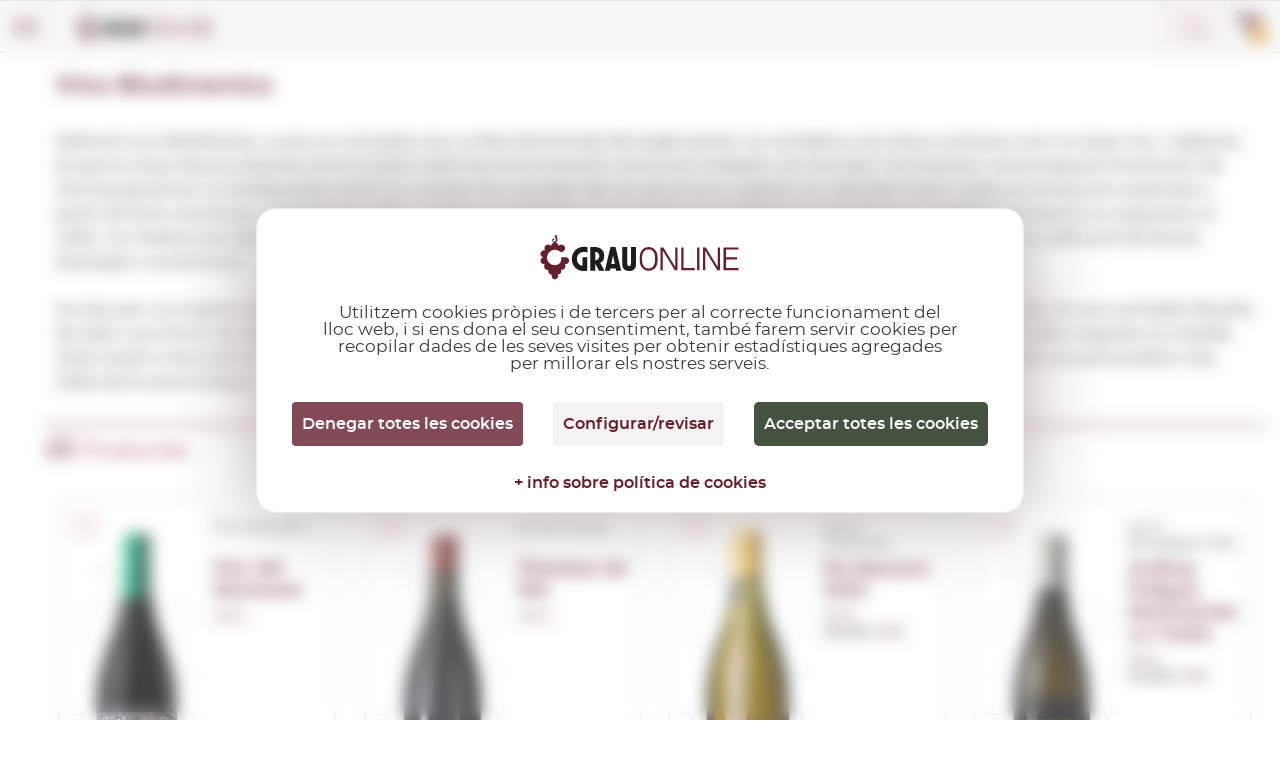

--- FILE ---
content_type: text/html; charset=utf-8
request_url: https://www.grauonline.cat/seleccio/vins-biodinamics-12.html
body_size: 17626
content:
<!DOCTYPE HTML>
<html>

<head>
    <meta http-equiv="Content-Type" content="text/html; charset=utf-8">
    <title>Grau Online</title>
    <meta id="meta" name="viewport" content="width=device-width; initial-scale=1.0, maximum-scale=1.0, user-scalabale=no">

            <meta name="robots" content="noindex, nofollow" />
        <meta name="description" content="">
    <link rel="icon" href="https://www.grauonline.cat/favicon.ico" type="image/x-icon">
<script src="https://tarteaucitron.io/load.js?locale=ca&amp;domain=www.grauonline.cat&amp;uuid=600955a78c331886e06729acbdf3323ec3446e70"></script>

<script>
  (tarteaucitron.job = tarteaucitron.job || []);
  tarteaucitron.job.push('gtag');
  tarteaucitron.job.push('recaptcha');
  tarteaucitron.job.push('googlemapssearch');
  tarteaucitron.job.push('googlemaps');
  tarteaucitron.job.push('calendly');
</script>


<!-- Google Tag Manager -->
<script>
  (function(w, d, s, l, i) {
    w[l] = w[l] || [];
    w[l].push({
      'gtm.start': new Date().getTime(),
      event: 'gtm.js'
    });
    var f = d.getElementsByTagName(s)[0],
      j = d.createElement(s),
      dl = l != 'dataLayer' ? '&l=' + l : '';
    j.async = true;
    j.src =
      'https://www.googletagmanager.com/gtm.js?id=' + i + dl;
    f.parentNode.insertBefore(j, f);
  })(window, document, 'script', 'dataLayer', 'GTM-NL87JFT');
</script>
<!-- End Google Tag Manager -->


<meta name="viewport" content="width=device-width, initial-scale=1.0" />
<meta name="theme-color" content="#641F2D">
<meta name="format-detection" content="telephone=no">
<link href="https://www.grauonline.cat/assets/css/jquery-ui/jquery-ui-1.12.1.css" rel="stylesheet" type="text/css" />
<link href="https://www.grauonline.cat/assets/css/jquery-ui/jquery-ui-1.10.4.custom.min.css" rel="stylesheet" type="text/css" />
<link href="https://www.grauonline.cat/assets/css/common-style.css?v=65" rel="stylesheet" type="text/css" />
<link rel="stylesheet" href="https://www.grauonline.cat/assets/css/font-montserrat.css?v=65">
<link rel="stylesheet" href="https://www.grauonline.cat/assets/css/bootstrap-grauonline-custom.css?v=65">
<link rel="stylesheet" href="https://www.grauonline.cat/assets/css/common-popups.css?v=65">
<link rel="stylesheet" href="https://www.grauonline.cat/assets/css/swiper.min.css?v=65">

<!-- Cookies css tarteaucitron -->
<link href="https://www.grauonline.cat/assets/css/tarteaucitron.css?v=65" rel="stylesheet" type="text/css" />

<script type="text/javascript" src="https://www.grauonline.cat/assets/js/jquery-3.5.1.min.js"></script>
<script type="text/javascript" src="https://www.grauonline.cat/assets/js/jquery-ui-1.12.1.js"></script>
<script type="text/javascript" src="https://www.grauonline.cat/assets/js/jquery-ui-1.10.4.custom.min.js"></script>
<script type="text/javascript" src="https://www.grauonline.cat/assets/js/jquery.validacion_formulario-2.0.js"></script>
<script type="text/javascript" src="https://www.grauonline.cat/assets/js/comun.js?v=65"></script>
<script type="text/javascript" src="https://www.grauonline.cat/assets/js/popper.js?v=65"></script>
<script type="text/javascript" src="https://www.grauonline.cat/assets/js/bootstrap.js?v=65"></script>
<script type="text/javascript" src="https://www.grauonline.cat/assets/js/swiper.min.js?v=65">
</script>
<script type="text/javascript" src="https://www.grauonline.cat/assets/js/custom.js?v=65">
</script>
<script type="text/javascript">
  </script>
<script type="text/javascript" src="https://www.grauonline.cat/assets/js/common.js?v=65">
</script>
<script type="text/javascript">
  if (/MSIE \d|Trident.*rv:/.test(navigator.userAgent))
    document.write('<script src="https://www.grauonline.cat/assets/js/intersection-observer.js"><\/script>');
</script>

<script type="text/javascript" src="https://www.grauonline.cat/assets/js/lazyload.min.js"></script>

<!--[if lt IE 10]>
    <script src="https://www.grauonline.cat/assets/js/html5shiv.min.js"></script>
    <link href="https://www.grauonline.cat/assets/css/ie_inputs.css" rel="stylesheet" type="text/css" />
    <link href="https://www.grauonline.cat/assets/css/ie_estilos.css" rel="stylesheet" type="text/css" />        
            <script src="https://www.grauonline.cat/assets/js/ie_placeholder.js"></script>        
<![endif]-->

    <!-- <link href="https://www.grauonline.cat/assets/css/buscador.min.css?v=65" rel="stylesheet" type="text/css" />    
        <script type="text/javascript" src="https://www.grauonline.cat/assets/js/jquery.lazyload.js"></script>        
        <script type="text/javascript" src="https://www.grauonline.cat/assets/js/listado.js?v=65"></script>
        <script type="text/javascript" src="https://www.grauonline.cat/assets/js/menu_flotante2.js?v=65"></script>     -->


    <link rel="stylesheet" href="https://www.grauonline.cat/assets/css/product.css?v=65">
    <link rel="stylesheet" href="https://www.grauonline.cat/assets/css/nice-select.css?v=65">


    <script src="https://www.grauonline.cat/assets/js/jquery.nice-select.js?v=65"></script>
    <script src="https://www.grauonline.cat/assets/js/advanced_search.js?v=65"></script>



</head>

<body class="">

    <!-- Google Tag Manager (noscript) -->
<noscript><iframe src="https://www.googletagmanager.com/ns.html?id=GTM-NL87JFT" height="0" width="0" style="display:none;visibility:hidden"></iframe></noscript>
<!-- End Google Tag Manager (noscript) -->


<script type="text/javascript">
    ruta_app = 'https://www.grauonline.cat/';
    iso_idioma = 'ca';
    var lang = 'ca';
</script>


<!-- Header  Start -->
<header>
    <div class="language-switcher">
        <div class="fluid-container">
            <div class="row">
                <div class="lang-tab-list-desk">
                    <div class="lang-list">
    <span class="selected">ca</span>
    <div class="dropdown">
        <ul>
                            <li style="display:none">
                    <a href="http://www.grauonline.cat" title="Accedir a Grau Online en català">CA</a>
                </li>
                <li >
                    <a href="http://www.grauonline.es" title="Accedir a Grau Online en castellà">ES</a>
                </li>
                <li >
                    <a href="http://www.grauonline.eu" title="Accedir a Grau Online en anglès">EN</a>
                </li>
                <li >
                    <a href="http://www.grauonline.fr" title="Accedir a Grau Online en francès">FR</a>
                </li>
                    </ul>
    </div>
</div>                </div>
                                <div class="country-select-desk">
                    <div class="countries-list">
    <span>País destí</span>
    <select class="header-country" name="header-country">
        <option value="">Selecciona país</option>
                    <option value="DEU" >Alemanya</option>
                    <option value="AUT" >Àustria</option>
                    <option value="BEL" >Bèlgica</option>
                    <option value="BGR" >Bulgària</option>
                    <option value="DNK" >Dinamarca</option>
                    <option value="SVK" >Eslovàquia</option>
                    <option value="SVN" >Eslovènia</option>
                    <option value="ESP" selected="selected">Espanya</option>
                    <option value="EST" >Estònia</option>
                    <option value="FRA" >França</option>
                    <option value="GBR" >Gran Bretanya</option>
                    <option value="GRC" >Grècia</option>
                    <option value="HUN" >Hongria</option>
                    <option value="IRL" >Irlanda</option>
                    <option value="ITA" >Itàlia</option>
                    <option value="LVA" >Letònia</option>
                    <option value="LTU" >Lituània</option>
                    <option value="LUX" >Luxemburg</option>
                    <option value="NLD" >Països Baixos</option>
                    <option value="POL" >Polònia</option>
                    <option value="PRT" >Portugal</option>
                    <option value="CZE" >República Txeca</option>
            </select>
</div>                </div>

            </div>
        </div>
    </div>
    <div class="fluid-container">
        <div class="row">
            <button class="mobile-menu show-1279"></button>
            <div class="logo" itemscope itemtype="https://schema.org/Organization">
                <a itemprop="url" href="https://www.grauonline.cat/"><img itemprop="logo" data-src="https://www.grauonline.cat/assets/images/logo.svg" src="https://www.grauonline.cat/assets/images/prev-prod.jpg" alt="Logo Grauonline"></a>
            </div>
            <div class="header-right">
                <div class="search-bar">
                    <form id="form_cabecera_buscador" class="form_cabecera_buscador" method="get" autocomplete="off" onsubmit="javascript:ga('send', 'event', 'Cerca directe');" action="https://www.grauonline.cat/cercar.html">
                        <div class="ui-widget">
                            <input type="search" name="cad" id="autocomplete_js" placeholder="Quin producte estàs buscant avui?">
                            <span class="search_close_btn"></span>
                        </div>
                        <div class="advance_search_link">
                                                        <a rel="nofollow" href="https://www.grauonline.cat/cerca-avancada.html" title="Si no ho trobes, prova amb la cerca avançada" class="busqueda_avanzada">Si no ho trobes, prova amb la cerca avançada</a>

                            <span class="busqueda_avanzada" style="width: 520px;"></span>
                        </div>
                    </form>
                </div>
                <div class="account-cart">
                    <div class="whishlist hide-1279">
                        <i></i>
                        <a rel="nofollow" title="Veure la meva llista de desitjos" href="https://www.grauonline.cat/llista-desitjos.html">Desitjos <span id="whishlist_item_number">(0)</span></a>
                    </div>
                    <div class="account-link hide-1279">
                        <i></i>
                        <div class="acc">
                            <a class="hide-1279" rel="nofollow" title="Accedir a la meva àrea privada" href="https://www.grauonline.cat/area-client-login.html">
                                                                    El meu compte                                                            </a>
                                                            <a class="hide-1279" href="https://www.grauonline.cat/area-client-registre.html"> Registrar-me</a>
                                                    </div>
                    </div>

                    


                    

    <div class="cart-box header-cart-data">
        <div class="cart-list">
            <a href="https://www.grauonline.cat/el-meu-cistell.html">
                <i></i>
                <span class="units">0</span>
            </a>
        </div>
        <div class="price">
            <span data-product-price-currency-change="" class="product-price-currency-change amounts">0,00€</span>
            <a rel="nofollow" href="https://www.grauonline.cat/el-meu-cistell.html">veure cistella</a>
        </div>
    </div>




                </div>
            </div>
        </div>
    </div>
</header>
<!-- Header End -->
<!-- Header Menu Start -->
<div class="menu">
    <div class="fluid-container">
        <div class="row">
            <div class="tab-only tab-acc-wishes"></div>
            <div class="country-select-tab">
                <div class="countries-list">
    <span>País destí</span>
    <select class="header-country" name="header-country">
        <option value="">Selecciona país</option>
                    <option value="DEU" >Alemanya</option>
                    <option value="AUT" >Àustria</option>
                    <option value="BEL" >Bèlgica</option>
                    <option value="BGR" >Bulgària</option>
                    <option value="DNK" >Dinamarca</option>
                    <option value="SVK" >Eslovàquia</option>
                    <option value="SVN" >Eslovènia</option>
                    <option value="ESP" selected="selected">Espanya</option>
                    <option value="EST" >Estònia</option>
                    <option value="FRA" >França</option>
                    <option value="GBR" >Gran Bretanya</option>
                    <option value="GRC" >Grècia</option>
                    <option value="HUN" >Hongria</option>
                    <option value="IRL" >Irlanda</option>
                    <option value="ITA" >Itàlia</option>
                    <option value="LVA" >Letònia</option>
                    <option value="LTU" >Lituània</option>
                    <option value="LUX" >Luxemburg</option>
                    <option value="NLD" >Països Baixos</option>
                    <option value="POL" >Polònia</option>
                    <option value="PRT" >Portugal</option>
                    <option value="CZE" >República Txeca</option>
            </select>
</div>            </div>
            
            <nav>
                <ul>
                    <li class="dropdown-menu">
                        <a href="https://www.grauonline.cat/vins-negres/" title="Veure vins negres" class="multilinea ">VI <br class="desktop">NEGRE</a>
                                                    <div class="sub-menu">
                                <div class="fluid-container">
                                    <div class="row">
                                        <div class="product-img">
                                            <img src="https://www.grauonline.cat/assets/images/prev-prod.jpg" data-src="https://www.grauonline.cat/assets/images/nav_img.png" alt="">
                                        </div>
                                        <div class="sub-title show-smph">
                                            <a href="https://www.grauonline.cat/vins-negres/">Veure tots els vins negres</a>
                                        </div>
                                        <div class="product-links max-345 col-2">
                                            <h6>Denominacion d&#039;Origen</h6>
                                                                                            <ul>

                                                                                                            <li><a href="https://www.grauonline.cat/vins-negres/vins-do-rioja-negres.html" title="Veure vins negres de D.O.Ca. Rioja">D.O.Ca. Rioja</a></li>
                                                                                                            <li><a href="https://www.grauonline.cat/vins-negres/vins-do-emporda-negres.html" title="Veure vins negres de D.O. Empordà">D.O. Empordà</a></li>
                                                                                                            <li><a href="https://www.grauonline.cat/vins-negres/vins-do-ribera-del-duero-negres.html" title="Veure vins negres de D.O. Ribera del Duero">D.O. Ribera del Duero</a></li>
                                                                                                            <li><a href="https://www.grauonline.cat/vins-negres/vins-do-priorat-negres.html" title="Veure vins negres de D.O.Q. Priorat">D.O.Q. Priorat</a></li>
                                                                                                            <li><a href="https://www.grauonline.cat/vins-negres/vins-do-montsant-negres.html" title="Veure vins negres de D.O. Montsant">D.O. Montsant</a></li>
                                                                                                            <li><a href="https://www.grauonline.cat/vins-negres/vins-do-toro-negres.html" title="Veure vins negres de D.O. Toro">D.O. Toro</a></li>
                                                                                                            <li><a href="https://www.grauonline.cat/vins-negres/vins-do-catalunya-negres.html" title="Veure vins negres de D.O. Catalunya">D.O. Catalunya</a></li>
                                                                                                            <li><a href="https://www.grauonline.cat/vins-negres/vins-do-terra-alta-negres.html" title="Veure vins negres de D.O. Terra Alta">D.O. Terra Alta</a></li>
                                                                                                    </ul>
                                                                                        <ul>
                                                <li><a href="https://www.grauonline.cat/vins-negres/vins-internacionals-negres.html" title="Veure vins negres internacionals">Vins internacionals</a></li>
                                                <li><a href="https://www.grauonline.cat/vins-negres/denominacions-origen.html" title="Veure totes les denominacions d'origen de vins negres">Veure totes les D.O.</a></li>
                                            </ul>
                                        </div>
                                        <div class="product-links max-145">
                                            <h6>Tipus</h6>
                                                                                            <ul>

                                                                                                            <li><a href="https://www.grauonline.cat/vins-negres/vins-tipus-crianca-negres.html" title="Veure vins negres de Criança">Criança</a></li>
                                                                                                            <li><a href="https://www.grauonline.cat/vins-negres/vins-tipus-roure-negres.html" title="Veure vins negres de Roure">Roure</a></li>
                                                                                                            <li><a href="https://www.grauonline.cat/vins-negres/vins-tipus-reserva-negres.html" title="Veure vins negres de Reserva">Reserva</a></li>
                                                                                                            <li><a href="https://www.grauonline.cat/vins-negres/vins-tipus-alta-expressio-negres.html" title="Veure vins negres de Alta Expressió">Alta Expressió</a></li>
                                                                                                            <li><a href="https://www.grauonline.cat/vins-negres/vins-tipus-jove-negres.html" title="Veure vins negres de Jove">Jove</a></li>
                                                                                                            <li><a href="https://www.grauonline.cat/vins-negres/vins-tipus-gran-reserva-negres.html" title="Veure vins negres de Gran Reserva">Gran Reserva</a></li>
                                                                                                        <li><a href="https://www.grauonline.cat/vins-negres/vins-negres-tipus-natural.html">Natural</a></li>
                                                </ul>
                                                                                    </div>
                                        <div class=" product-links max-170">
                                            <h6>Varietat de raïm</h6>
                                                                                            <ul>

                                                                                                            <li><a href="https://www.grauonline.cat/vins-negres/vins-varietat-cabernet-sauvignon.html" title="Veure vins negres del tipus de raïm  Cabernet Sauvignon">Cabernet Sauvignon</a></li>
                                                                                                            <li><a href="https://www.grauonline.cat/vins-negres/vins-varietat-carinyena--mazuelo.html" title="Veure vins negres del tipus de raïm  Carinyena / Mazuelo">Carinyena / Mazuelo</a></li>
                                                                                                            <li><a href="https://www.grauonline.cat/vins-negres/vins-varietat-chardonnay.html" title="Veure vins negres del tipus de raïm  Chardonnay">Chardonnay</a></li>
                                                                                                            <li><a href="https://www.grauonline.cat/vins-negres/vins-varietat-garnatxa-negra.html" title="Veure vins negres del tipus de raïm  Garnatxa Negra">Garnatxa Negra</a></li>
                                                                                                            <li><a href="https://www.grauonline.cat/vins-negres/vins-varietat-macabeu.html" title="Veure vins negres del tipus de raïm  Macabeu">Macabeu</a></li>
                                                                                                            <li><a href="https://www.grauonline.cat/vins-negres/vins-varietat-merlot.html" title="Veure vins negres del tipus de raïm  Merlot">Merlot</a></li>
                                                                                                            <li><a href="https://www.grauonline.cat/vins-negres/vins-varietat-pinot-noir.html" title="Veure vins negres del tipus de raïm  Pinot Noir">Pinot Noir</a></li>
                                                                                                            <li><a href="https://www.grauonline.cat/vins-negres/vins-varietat-syrah.html" title="Veure vins negres del tipus de raïm  Syrah">Syrah</a></li>
                                                                                                        <li><a href="https://www.grauonline.cat/vins-negres/"> Totes les varietats</a></li>
                                                </ul>
                                                                                    </div>
                                        <div class="product-links max-200 col-2">
                                            <h6>País</h6>
                                                                                            <ul>                    <li><a href="https://www.grauonline.cat/vins-negres/vins-argentina-negres.html" title="Veure vins negres de  Argentina">Argentina</a></li>
                                    <li><a href="https://www.grauonline.cat/vins-negres/vins-australia-negres.html" title="Veure vins negres de  Austràlia">Austràlia</a></li>
                                    <li><a href="https://www.grauonline.cat/vins-negres/vins-croacia-negres.html" title="Veure vins negres de  Croàcia">Croàcia</a></li>
                                    <li><a href="https://www.grauonline.cat/vins-negres/vins-espanyols-negres.html" title="Veure vins negres de  Espanya">Espanya</a></li>
                                    <li><a href="https://www.grauonline.cat/vins-negres/vins-estats-units-negres.html" title="Veure vins negres de  Estats Units">Estats Units</a></li>
                                    <li><a href="https://www.grauonline.cat/vins-negres/vins-franca-negres.html" title="Veure vins negres de  França">França</a></li>
                                    <li><a href="https://www.grauonline.cat/vins-negres/vins-georgia-negres.html" title="Veure vins negres de  Geòrgia">Geòrgia</a></li>
                                    <li><a href="https://www.grauonline.cat/vins-negres/vins-grecia-negres.html" title="Veure vins negres de  Grècia">Grècia</a></li>
                                    <li><a href="https://www.grauonline.cat/vins-negres/vins-hongria-negres.html" title="Veure vins negres de  Hongria">Hongria</a></li>
                                    <li><a href="https://www.grauonline.cat/vins-negres/vins-israel-negres.html" title="Veure vins negres de  Israel">Israel</a></li>
                                    <li><a href="https://www.grauonline.cat/vins-negres/vins-italia-negres.html" title="Veure vins negres de  Itàlia">Itàlia</a></li>
                                    <li><a href="https://www.grauonline.cat/vins-negres/vins-marroc-negres.html" title="Veure vins negres de  Marroc">Marroc</a></li>
                                    <li><a href="https://www.grauonline.cat/vins-negres/vins-mexic-negres.html" title="Veure vins negres de  Mèxic">Mèxic</a></li>
                </ul><ul>                    <li><a href="https://www.grauonline.cat/vins-negres/vins-moldavia-negres.html" title="Veure vins negres de  Moldàvia">Moldàvia</a></li>
                                    <li><a href="https://www.grauonline.cat/vins-negres/vins-nova-zelanda-negres.html" title="Veure vins negres de  Nova Zelanda">Nova Zelanda</a></li>
                                    <li><a href="https://www.grauonline.cat/vins-negres/vins-peru-negres.html" title="Veure vins negres de  Perú">Perú</a></li>
                                    <li><a href="https://www.grauonline.cat/vins-negres/vins-portugal-negres.html" title="Veure vins negres de  Portugal">Portugal</a></li>
                                    <li><a href="https://www.grauonline.cat/vins-negres/vins-romania-negres.html" title="Veure vins negres de  Romania">Romania</a></li>
                                    <li><a href="https://www.grauonline.cat/vins-negres/vins-sud-africa-negres.html" title="Veure vins negres de  Sud-àfrica">Sud-àfrica</a></li>
                                    <li><a href="https://www.grauonline.cat/vins-negres/vins-suissa-negres.html" title="Veure vins negres de  Suïssa">Suïssa</a></li>
                                    <li><a href="https://www.grauonline.cat/vins-negres/vins-uruguai-negres.html" title="Veure vins negres de  Uruguai">Uruguai</a></li>
                                    <li><a href="https://www.grauonline.cat/vins-negres/vins-xile-negres.html" title="Veure vins negres de  Xile">Xile</a></li>
                </ul>
            
        </div>
        <div class="sub-title">
            <a href="https://www.grauonline.cat/vins-negres/els-millors-vins-negres.html"><img src="https://www.grauonline.cat/assets/images/prev-prod.jpg" data-src="https://www.grauonline.cat/assets/images/ribbon-icon.svg" alt=""> Recomanats </a>
            <a href="https://www.grauonline.cat/vins-negres/ofertes-vins-negres.html"><img src="https://www.grauonline.cat/assets/images/prev-prod.jpg" data-src="https://www.grauonline.cat/assets/images/offer-icon.svg" alt=""> EN OFERTA </a>
        </div>
    </div>
</div>
</div>
</li>
<li class="dropdown-menu">
    <a href="https://www.grauonline.cat/vins-rosats/" title="Veure vins rosats" class="multilinea ">VI <br class="desktop">ROSAT</a>
            <div class="sub-menu">
            <div class="fluid-container">
                <div class="row">
                    <div class="product-img">
                        <a href="https://www.grauonline.cat/vins-rosats/"><img src="https://www.grauonline.cat/assets/images/prev-prod.jpg" data-src="https://www.grauonline.cat/assets/images/nav_img3.png" alt=""></a>
                    </div>
                    <div class="sub-title show-smph">
                        <a href="https://www.grauonline.cat/vins-rosats/">Veure tots els vins rosats</a>
                    </div>
                    <div class="product-links max-345 col-2">
                        <h6> Denominacion d&#039;Origen</h6>
                                                    <ul>

                                                                    <li><a href="https://www.grauonline.cat/vins-rosats/vins-do-rioja-rosats.html" title="Veure vins rosats de D.O.Ca. Rioja">D.O.Ca. Rioja</a></li>
                                                                    <li><a href="https://www.grauonline.cat/vins-rosats/vins-do-emporda-rosats.html" title="Veure vins rosats de D.O. Empordà">D.O. Empordà</a></li>
                                                                    <li><a href="https://www.grauonline.cat/vins-rosats/vins-do-catalunya-rosats.html" title="Veure vins rosats de D.O. Catalunya">D.O. Catalunya</a></li>
                                                                    <li><a href="https://www.grauonline.cat/vins-rosats/vins-do-navarra-rosats.html" title="Veure vins rosats de D.O. Navarra">D.O. Navarra</a></li>
                                                                    <li><a href="https://www.grauonline.cat/vins-rosats/vins-do-penedes-rosats.html" title="Veure vins rosats de D.O. Penedès">D.O. Penedès</a></li>
                                                                    <li><a href="https://www.grauonline.cat/vins-rosats/vins-do-vins-sense-castella-lleo-i-cantabria-rosats.html" title="Veure vins rosats de S/D.O. Castilla y León  ...">S/D.O. Castilla y León  ...</a></li>
                                                                    <li><a href="https://www.grauonline.cat/vins-rosats/vins-do-somontano-rosats.html" title="Veure vins rosats de D.O. Somontano">D.O. Somontano</a></li>
                                                                    <li><a href="https://www.grauonline.cat/vins-rosats/vins-do-castilla-rosats.html" title="Veure vins rosats de V.T. Castilla">V.T. Castilla</a></li>
                                                            </ul>
                                                <ul>
                            <li><a href="https://www.grauonline.cat/vins-rosats/vins-internacionals-rosats.html" title="Veure vins rosats internacionals">Vins internacionals</a></li>
                            <li><a href="https://www.grauonline.cat/vins-rosats/denominacions-origen.html" title="Veure totes les denominacions d'origen de vins rosats">Veure totes les D.O.</a></li>
                        </ul>
                    </div>
                    <div class="product-links max-145">
                        <h6>Tipus</h6>
                                                    <ul>

                                                                    <li><a href="https://www.grauonline.cat/vins-rosats/vins-tipus-jove-rosats.html" title="Veure vins rosats de Jove">Jove</a></li>
                                                                    <li><a href="https://www.grauonline.cat/vins-rosats/vins-tipus-crianca-rosats.html" title="Veure vins rosats de Criança">Criança</a></li>
                                                                    <li><a href="https://www.grauonline.cat/vins-rosats/vins-tipus-gran-reserva-rosats.html" title="Veure vins rosats de Gran Reserva">Gran Reserva</a></li>
                                                                    <li><a href="https://www.grauonline.cat/vins-rosats/vins-tipus-reserva-rosats.html" title="Veure vins rosats de Reserva">Reserva</a></li>
                                                                <li><a href="https://www.grauonline.cat/vins-rosats/vins-rosats-tipus-natural.html">Natural</a></li>
                            </ul>
                                            </div>
                    <div class="product-links max-170">
                        <h6>Varietat de raïm</h6>
                                                    <ul>

                                                                    <li><a href="https://www.grauonline.cat/vins-rosats/vins-varietat-cabernet-sauvignon.html" title="Veure vins rosats del tipus de raïm  Cabernet Sauvignon">Cabernet Sauvignon</a></li>
                                                                    <li><a href="https://www.grauonline.cat/vins-rosats/vins-varietat-carinyena--mazuelo.html" title="Veure vins rosats del tipus de raïm  Carinyena / Mazuelo">Carinyena / Mazuelo</a></li>
                                                                    <li><a href="https://www.grauonline.cat/vins-rosats/vins-varietat-chardonnay.html" title="Veure vins rosats del tipus de raïm  Chardonnay">Chardonnay</a></li>
                                                                    <li><a href="https://www.grauonline.cat/vins-rosats/vins-varietat-garnatxa-negra.html" title="Veure vins rosats del tipus de raïm  Garnatxa Negra">Garnatxa Negra</a></li>
                                                                    <li><a href="https://www.grauonline.cat/vins-rosats/vins-varietat-macabeu.html" title="Veure vins rosats del tipus de raïm  Macabeu">Macabeu</a></li>
                                                                    <li><a href="https://www.grauonline.cat/vins-rosats/vins-varietat-merlot.html" title="Veure vins rosats del tipus de raïm  Merlot">Merlot</a></li>
                                                                    <li><a href="https://www.grauonline.cat/vins-rosats/vins-varietat-parellada.html" title="Veure vins rosats del tipus de raïm  Parellada">Parellada</a></li>
                                                                    <li><a href="https://www.grauonline.cat/vins-rosats/vins-varietat-pinot-noir.html" title="Veure vins rosats del tipus de raïm  Pinot Noir">Pinot Noir</a></li>
                                                                <li><a href="https://www.grauonline.cat/vins-rosats/"> Totes les varietats</a></li>
                            </ul>
                                            </div>
                    <div class="product-links max-200 col-2">
                        <h6>País</h6>
                                                    <ul><li><a href="https://www.grauonline.cat/vins-rosats/vins-alemanya-rosats.html" title="Veure vins rosats de  Alemanya">Alemanya</a></li>
<li><a href="https://www.grauonline.cat/vins-rosats/vins-argentina-rosats.html" title="Veure vins rosats de  Argentina">Argentina</a></li>
<li><a href="https://www.grauonline.cat/vins-rosats/vins-espanyols-rosats.html" title="Veure vins rosats de  Espanya">Espanya</a></li>
<li><a href="https://www.grauonline.cat/vins-rosats/vins-franca-rosats.html" title="Veure vins rosats de  França">França</a></li>
<li><a href="https://www.grauonline.cat/vins-rosats/vins-gran-bretanya-rosats.html" title="Veure vins rosats de  Gran Bretanya">Gran Bretanya</a></li>
<li><a href="https://www.grauonline.cat/vins-rosats/vins-italia-rosats.html" title="Veure vins rosats de  Itàlia">Itàlia</a></li>
<li><a href="https://www.grauonline.cat/vins-rosats/vins-marroc-rosats.html" title="Veure vins rosats de  Marroc">Marroc</a></li>
<li><a href="https://www.grauonline.cat/vins-rosats/vins-moldavia-rosats.html" title="Veure vins rosats de  Moldàvia">Moldàvia</a></li>
<li><a href="https://www.grauonline.cat/vins-rosats/vins-portugal-rosats.html" title="Veure vins rosats de  Portugal">Portugal</a></li>
<li><a href="https://www.grauonline.cat/vins-rosats/vins-romania-rosats.html" title="Veure vins rosats de  Romania">Romania</a></li>
<li><a href="https://www.grauonline.cat/vins-rosats/vins-xile-rosats.html" title="Veure vins rosats de  Xile">Xile</a></li>
</ul>
</div>
<div class="sub-title">
    <a href="https://www.grauonline.cat/vins-rosats/els-millors-vins-rosats.html"><img src="https://www.grauonline.cat/assets/images/prev-prod.jpg" data-src="https://www.grauonline.cat/assets/images/ribbon-icon.svg" alt="">Recomanats </a>
    <a href="https://www.grauonline.cat/vins-rosats/ofertes-vins-rosats.html"><img src="https://www.grauonline.cat/assets/images/prev-prod.jpg" data-src="https://www.grauonline.cat/assets/images/offer-icon.svg" alt="">EN OFERTA </a>
</div>
</div>
</div>
</div>
</li>

<li class="dropdown-menu">
    <a href="https://www.grauonline.cat/vins-blancs/" title="Veure Vi Blancs" class="multilinea ">VI <br class="desktop">BLANC</a>
            <div class="sub-menu">
            <div class="fluid-container">
                <div class="row">
                    <div class="product-img">
                        <a href="https://www.grauonline.cat/vins-blancs/"><img src="https://www.grauonline.cat/assets/images/prev-prod.jpg" data-src="https://www.grauonline.cat/assets/images/nav_img2.png" alt=""></a>
                    </div>
                    <div class="sub-title show-smph">
                        <a href="https://www.grauonline.cat/vins-blancs/">Veure tots els vins blancs</a>
                    </div>
                    <div class="product-links max-345 col-2">
                        <h6>Denominación de Origen</h6>
                                                    <ul>

                                                                    <li><a href="https://www.grauonline.cat/vins-blancs/vins-do-rueda-blancs.html" title="Veure vins blancs de D.O. Rueda">D.O. Rueda</a></li>
                                                                    <li><a href="https://www.grauonline.cat/vins-blancs/vins-do-emporda-blancs.html" title="Veure vins blancs de D.O. Empordà">D.O. Empordà</a></li>
                                                                    <li><a href="https://www.grauonline.cat/vins-blancs/vins-do-rias-baixas-blancs.html" title="Veure vins blancs de D.O. Rías Baixas">D.O. Rías Baixas</a></li>
                                                                    <li><a href="https://www.grauonline.cat/vins-blancs/vins-do-penedes-blancs.html" title="Veure vins blancs de D.O. Penedès">D.O. Penedès</a></li>
                                                                    <li><a href="https://www.grauonline.cat/vins-blancs/vins-do-rioja-blancs.html" title="Veure vins blancs de D.O.Ca. Rioja">D.O.Ca. Rioja</a></li>
                                                                    <li><a href="https://www.grauonline.cat/vins-blancs/vins-do-lanzarote-blancs.html" title="Veure vins blancs de D.O. Lanzarote">D.O. Lanzarote</a></li>
                                                                    <li><a href="https://www.grauonline.cat/vins-blancs/vins-do-catalunya-blancs.html" title="Veure vins blancs de D.O. Catalunya">D.O. Catalunya</a></li>
                                                                    <li><a href="https://www.grauonline.cat/vins-blancs/vins-do-costers-del-segre-blancs.html" title="Veure vins blancs de D.O. Costers del Segre">D.O. Costers del Segre</a></li>
                                                            </ul>
                                                <ul>
                            <li><a href="https://www.grauonline.cat/vins-blancs/vins-internacionals-blancs.html" title="Veure vins blancs internacionals">Vins internacionals</a></li>
                            <li><a href="https://www.grauonline.cat/vins-blancs/denominacions-origen.html" title="Veure totes les denominacions d'origen de vins blancs">Veure totes les D.O.</a></li>
                        </ul>
                    </div>
                    <div class="product-links max-145">
                        <h6>Tipus</h6>
                                                    <ul>

                                                                    <li><a href="https://www.grauonline.cat/vins-blancs/vins-tipus-jove-blancs.html" title="Veure vins blancs de Jove">Jove</a></li>
                                                                    <li><a href="https://www.grauonline.cat/vins-blancs/vins-tipus-crianca-blancs.html" title="Veure vins blancs de Criança">Criança</a></li>
                                                                    <li><a href="https://www.grauonline.cat/vins-blancs/vins-tipus-reserva-blancs.html" title="Veure vins blancs de Reserva">Reserva</a></li>
                                                                    <li><a href="https://www.grauonline.cat/vins-blancs/vins-tipus-gran-reserva-blancs.html" title="Veure vins blancs de Gran Reserva">Gran Reserva</a></li>
                                                                    <li><a href="https://www.grauonline.cat/vins-blancs/vins-tipus-alta-expressio-blancs.html" title="Veure vins blancs de Alta Expressió">Alta Expressió</a></li>
                                                                <li><a href="https://www.grauonline.cat/vins-blancs/vins-blancs-tipus-natural.html">Natural</a></li>
                            </ul>
                                            </div>
                    <div class="product-links max-170">
                        <h6>Varietat de raïm</h6>
                                                    <ul>

                                                                    <li><a href="https://www.grauonline.cat/vins-blancs/vins-varietat-albarino.html" title="Veure vins blancs del tipus de raïm  Albariño">Albariño</a></li>
                                                                    <li><a href="https://www.grauonline.cat/vins-blancs/vins-varietat-carinyena--mazuelo.html" title="Veure vins blancs del tipus de raïm  Carinyena / Mazuelo">Carinyena / Mazuelo</a></li>
                                                                    <li><a href="https://www.grauonline.cat/vins-blancs/vins-varietat-chardonnay.html" title="Veure vins blancs del tipus de raïm  Chardonnay">Chardonnay</a></li>
                                                                    <li><a href="https://www.grauonline.cat/vins-blancs/vins-varietat-garnatxa-negra.html" title="Veure vins blancs del tipus de raïm  Garnatxa Negra">Garnatxa Negra</a></li>
                                                                    <li><a href="https://www.grauonline.cat/vins-blancs/vins-varietat-macabeu.html" title="Veure vins blancs del tipus de raïm  Macabeu">Macabeu</a></li>
                                                                    <li><a href="https://www.grauonline.cat/vins-blancs/vins-varietat-parellada.html" title="Veure vins blancs del tipus de raïm  Parellada">Parellada</a></li>
                                                                    <li><a href="https://www.grauonline.cat/vins-blancs/vins-varietat-pinot-noir.html" title="Veure vins blancs del tipus de raïm  Pinot Noir">Pinot Noir</a></li>
                                                                    <li><a href="https://www.grauonline.cat/vins-blancs/vins-varietat-sauvignon-blanc.html" title="Veure vins blancs del tipus de raïm  Sauvignon Blanc">Sauvignon Blanc</a></li>
                                                                <li><a href="https://www.grauonline.cat/vins-blancs/"> Totes les varietats</a></li>
                            </ul>
                                            </div>
                    <div class="product-links max-200 col-2">
                        <h6>País</h6>
                                                    <ul><li><a href="https://www.grauonline.cat/vins-blancs/vins-alemanya-blancs.html" title="Veure vins negres de  Alemanya">Alemanya</a></li>
<li><a href="https://www.grauonline.cat/vins-blancs/vins-argentina-blancs.html" title="Veure vins negres de  Argentina">Argentina</a></li>
<li><a href="https://www.grauonline.cat/vins-blancs/vins-australia-blancs.html" title="Veure vins negres de  Austràlia">Austràlia</a></li>
<li><a href="https://www.grauonline.cat/vins-blancs/vins-austria-blancs.html" title="Veure vins negres de  Àustria">Àustria</a></li>
<li><a href="https://www.grauonline.cat/vins-blancs/vins-eslovenia-blancs.html" title="Veure vins negres de  Eslovènia">Eslovènia</a></li>
<li><a href="https://www.grauonline.cat/vins-blancs/vins-espanyols-blancs.html" title="Veure vins negres de  Espanya">Espanya</a></li>
<li><a href="https://www.grauonline.cat/vins-blancs/vins-estats-units-blancs.html" title="Veure vins negres de  Estats Units">Estats Units</a></li>
<li><a href="https://www.grauonline.cat/vins-blancs/vins-franca-blancs.html" title="Veure vins negres de  França">França</a></li>
<li><a href="https://www.grauonline.cat/vins-blancs/vins-georgia-blancs.html" title="Veure vins negres de  Geòrgia">Geòrgia</a></li>
<li><a href="https://www.grauonline.cat/vins-blancs/vins-gran-bretanya-blancs.html" title="Veure vins negres de  Gran Bretanya">Gran Bretanya</a></li>
<li><a href="https://www.grauonline.cat/vins-blancs/vins-grecia-blancs.html" title="Veure vins negres de  Grècia">Grècia</a></li>
<li><a href="https://www.grauonline.cat/vins-blancs/vins-hongria-blancs.html" title="Veure vins negres de  Hongria">Hongria</a></li>
<li><a href="https://www.grauonline.cat/vins-blancs/vins-israel-blancs.html" title="Veure vins negres de  Israel">Israel</a></li>
</ul><ul><li><a href="https://www.grauonline.cat/vins-blancs/vins-italia-blancs.html" title="Veure vins negres de  Itàlia">Itàlia</a></li>
<li><a href="https://www.grauonline.cat/vins-blancs/vins-moldavia-blancs.html" title="Veure vins negres de  Moldàvia">Moldàvia</a></li>
<li><a href="https://www.grauonline.cat/vins-blancs/vins-nova-zelanda-blancs.html" title="Veure vins negres de  Nova Zelanda">Nova Zelanda</a></li>
<li><a href="https://www.grauonline.cat/vins-blancs/vins-peru-blancs.html" title="Veure vins negres de  Perú">Perú</a></li>
<li><a href="https://www.grauonline.cat/vins-blancs/vins-portugal-blancs.html" title="Veure vins negres de  Portugal">Portugal</a></li>
<li><a href="https://www.grauonline.cat/vins-blancs/vins-romania-blancs.html" title="Veure vins negres de  Romania">Romania</a></li>
<li><a href="https://www.grauonline.cat/vins-blancs/vins-sud-africa-blancs.html" title="Veure vins negres de  Sud-àfrica">Sud-àfrica</a></li>
<li><a href="https://www.grauonline.cat/vins-blancs/vins-suissa-blancs.html" title="Veure vins negres de  Suïssa">Suïssa</a></li>
<li><a href="https://www.grauonline.cat/vins-blancs/vins-uruguai-blancs.html" title="Veure vins negres de  Uruguai">Uruguai</a></li>
<li><a href="https://www.grauonline.cat/vins-blancs/vins-xile-blancs.html" title="Veure vins negres de  Xile">Xile</a></li>
</ul>
</div>
<div class="sub-title">
    <a href="https://www.grauonline.cat/vins-blancs/els-millors-vins-blancs.html"><img src="https://www.grauonline.cat/assets/images/prev-prod.jpg" data-src="https://www.grauonline.cat/assets/images/ribbon-icon.svg" alt=""> Recomanats</a>
    <a href="https://www.grauonline.cat/vins-blancs/ofertes-vins-blancs.html"><img src="https://www.grauonline.cat/assets/images/prev-prod.jpg" data-src="https://www.grauonline.cat/assets/images/offer-icon.svg" alt="">EN OFERTA</a>
</div>
</div>
</div>
</div>
</li>
<li class="dropdown-menu">
    <a href="https://www.grauonline.cat/vins-escumosos/" title="Veure vins escumosos" class="multilinea ">VI <br class="desktop">ESCUMÓS</a>
            <div class="sub-menu">
            <div class="fluid-container">
                <div class="row">
                    <div class="product-img">
                        <a href="https://www.grauonline.cat/vins-escumosos/"><img src="https://www.grauonline.cat/assets/images/prev-prod.jpg" data-src="https://www.grauonline.cat/assets/images/nav_img4.png" alt=""></a>
                    </div>
                    <div class="sub-title show-smph">
                        <a href="https://www.grauonline.cat/vins-escumosos/">Veure tots els vins escumosos</a>
                    </div>
                    <div class="product-links max-345 col-2">
                        <h6>Denominacion d&#039;Origen</h6>
                                                    <ul>

                                                                    <li><a href="https://www.grauonline.cat/vins-escumosos/vins-do-cava-escumosos.html" title="Veure vins escumosos de D.O. Cava">D.O. Cava</a></li>
                                                                    <li><a href="https://www.grauonline.cat/vins-escumosos/vins-do-corpinnat-escumosos.html" title="Veure vins escumosos de Corpinnat">Corpinnat</a></li>
                                                                    <li><a href="https://www.grauonline.cat/vins-escumosos/vins-do-vins-sense-catalunya-escumosos.html" title="Veure vins escumosos de S/D.O. Catalunya">S/D.O. Catalunya</a></li>
                                                                    <li><a href="https://www.grauonline.cat/vins-escumosos/vins-do-penedes-escumosos.html" title="Veure vins escumosos de D.O. Penedès">D.O. Penedès</a></li>
                                                                    <li><a href="https://www.grauonline.cat/vins-escumosos/vins-do-valencia-escumosos.html" title="Veure vins escumosos de D.O. Valencia">D.O. Valencia</a></li>
                                                                    <li><a href="https://www.grauonline.cat/vins-escumosos/vins-do-conca-de-barbera-escumosos.html" title="Veure vins escumosos de D.O. Conca de Barberà">D.O. Conca de Barberà</a></li>
                                                                    <li><a href="https://www.grauonline.cat/vins-escumosos/vins-do-rias-baixas-escumosos.html" title="Veure vins escumosos de D.O. Rías Baixas">D.O. Rías Baixas</a></li>
                                                                    <li><a href="https://www.grauonline.cat/vins-escumosos/vins-do-emporda-escumosos.html" title="Veure vins escumosos de D.O. Empordà">D.O. Empordà</a></li>
                                                            </ul>
                                                <ul>
                            <li><a href="https://www.grauonline.cat/vins-escumosos/vins-internacionals-escumosos.html" title="Veure vins escumosos internacionals">Vins internacionals</a></li>
                            <li><a href="https://www.grauonline.cat/vins-escumosos/denominacions-origen.html" title="Veure totes les denominacions d'origen de vins escumosos">Veure totes les D.O.</a></li>
                        </ul>
                    </div>
                    <div class="product-links max-145">
                        <h6>Tipus</h6>
                                                    <ul>

                                                                    <li><a href="https://www.grauonline.cat/vins-escumosos/vins-tipus-gran-reserva-brut-escumosos.html" title="Veure vins escumosos de Gran Reserva Brut">Gran Reserva Brut</a></li>
                                                                    <li><a href="https://www.grauonline.cat/vins-escumosos/vins-tipus-reserva-brut-nature-escumosos.html" title="Veure vins escumosos de Reserva Brut Nature">Reserva Brut Nature</a></li>
                                                                    <li><a href="https://www.grauonline.cat/vins-escumosos/vins-tipus-gran-reserva-brut-nature-escumosos.html" title="Veure vins escumosos de Gran Reserva Brut Nature">Gran Reserva Brut Nature</a></li>
                                                                    <li><a href="https://www.grauonline.cat/vins-escumosos/vins-tipus-reserva-brut-escumosos.html" title="Veure vins escumosos de Reserva Brut">Reserva Brut</a></li>
                                                                    <li><a href="https://www.grauonline.cat/vins-escumosos/vins-tipus-jove-brut-escumosos.html" title="Veure vins escumosos de Jove Brut">Jove Brut</a></li>
                                                                    <li><a href="https://www.grauonline.cat/vins-escumosos/vins-tipus-jove-brut-nature-escumosos.html" title="Veure vins escumosos de Jove Brut Nature">Jove Brut Nature</a></li>
                                                                    <li><a href="https://www.grauonline.cat/vins-escumosos/vins-tipus-frizzante-escumosos.html" title="Veure vins escumosos de Frizzante">Frizzante</a></li>
                                                                    <li><a href="https://www.grauonline.cat/vins-escumosos/vins-tipus-semi-sec-escumosos.html" title="Veure vins escumosos de Semi-sec">Semi-sec</a></li>
                                                                <li><a href="https://www.grauonline.cat/vins-escumosos/vins-escumosos-tipus-natural.html">Natural</a></li>
                            </ul>
                                            </div>
                    <div class="product-links max-170">
                        <h6>Varietat de raïm</h6>
                                                    <ul>

                                                                    <li><a href="https://www.grauonline.cat/vins-escumosos/vins-varietat-albarino.html" title="Veure vins escumosos del tipus de raïm  Albariño">Albariño</a></li>
                                                                    <li><a href="https://www.grauonline.cat/vins-escumosos/vins-varietat-carinyena--mazuelo.html" title="Veure vins escumosos del tipus de raïm  Carinyena / Mazuelo">Carinyena / Mazuelo</a></li>
                                                                    <li><a href="https://www.grauonline.cat/vins-escumosos/vins-varietat-chardonnay.html" title="Veure vins escumosos del tipus de raïm  Chardonnay">Chardonnay</a></li>
                                                                    <li><a href="https://www.grauonline.cat/vins-escumosos/vins-varietat-garnatxa-negra.html" title="Veure vins escumosos del tipus de raïm  Garnatxa Negra">Garnatxa Negra</a></li>
                                                                    <li><a href="https://www.grauonline.cat/vins-escumosos/vins-varietat-macabeu.html" title="Veure vins escumosos del tipus de raïm  Macabeu">Macabeu</a></li>
                                                                    <li><a href="https://www.grauonline.cat/vins-escumosos/vins-varietat-merlot.html" title="Veure vins escumosos del tipus de raïm  Merlot">Merlot</a></li>
                                                                    <li><a href="https://www.grauonline.cat/vins-escumosos/vins-varietat-parellada.html" title="Veure vins escumosos del tipus de raïm  Parellada">Parellada</a></li>
                                                                    <li><a href="https://www.grauonline.cat/vins-escumosos/vins-varietat-pinot-noir.html" title="Veure vins escumosos del tipus de raïm  Pinot Noir">Pinot Noir</a></li>
                                                                <li><a href="https://www.grauonline.cat/vins-escumosos/"> Totes les varietats</a></li>
                            </ul>
                                            </div>
                    <div class="product-links max-200 col-2">
                        <h6>País</h6>
                                                    <ul><li><a href="https://www.grauonline.cat/vins-escumosos/vins-alemanya-escumosos.html" title="Veure vins escumosos de  Alemanya">Alemanya</a></li>
<li><a href="https://www.grauonline.cat/vins-escumosos/vins-espanyols-escumosos.html" title="Veure vins escumosos de  Espanya">Espanya</a></li>
<li><a href="https://www.grauonline.cat/vins-escumosos/vins-estats-units-escumosos.html" title="Veure vins escumosos de  Estats Units">Estats Units</a></li>
<li><a href="https://www.grauonline.cat/vins-escumosos/vins-franca-escumosos.html" title="Veure vins escumosos de  França">França</a></li>
<li><a href="https://www.grauonline.cat/vins-escumosos/vins-italia-escumosos.html" title="Veure vins escumosos de  Itàlia">Itàlia</a></li>
<li><a href="https://www.grauonline.cat/vins-escumosos/vins-nova-zelanda-escumosos.html" title="Veure vins escumosos de  Nova Zelanda">Nova Zelanda</a></li>
<li><a href="https://www.grauonline.cat/vins-escumosos/vins-portugal-escumosos.html" title="Veure vins escumosos de  Portugal">Portugal</a></li>
<li><a href="https://www.grauonline.cat/vins-escumosos/vins-sud-africa-escumosos.html" title="Veure vins escumosos de  Sud-àfrica">Sud-àfrica</a></li>
<li><a href="https://www.grauonline.cat/vins-escumosos/vins-xile-escumosos.html" title="Veure vins escumosos de  Xile">Xile</a></li>
</ul>

</div>
<div class="sub-title">
    <a href="https://www.grauonline.cat/vins-escumosos/els-millors-vins-escumosos.html"><img src="https://www.grauonline.cat/assets/images/prev-prod.jpg" data-src="https://www.grauonline.cat/assets/images/ribbon-icon.svg" alt="">Recomanats </a>
    <a href="https://www.grauonline.cat/vins-escumosos/ofertes-vins-escumosos.html"><img src="https://www.grauonline.cat/assets/images/prev-prod.jpg" data-src="https://www.grauonline.cat/assets/images/offer-icon.svg" alt="">EN OFERTA </a>
</div>
</div>
</div>
</div>
</li>
<li class="dropdown-menu">
    <a href="https://www.grauonline.cat/vins-generosos/" title="Veure vins generosos" class="multilinea ">VI <br class="desktop">GENERÓS</a>
            <div class="sub-menu">
            <div class="fluid-container">
                <div class="row">
                    <div class="product-img">
                        <a href="https://www.grauonline.cat/vins-generosos/"><img src="https://www.grauonline.cat/assets/images/prev-prod.jpg" data-src="https://www.grauonline.cat/assets/images/nav_img5.png" alt=""></a>
                    </div>
                    <div class="sub-title show-smph">
                        <a href="https://www.grauonline.cat/vins-generosos/">Veure tots els vins generosos</a>
                    </div>
                    <div class="product-links max-345 col-2">
                        <h6>Denominacion d&#039;Origen</h6>
                                                    <ul>

                                                                    <li><a href="https://www.grauonline.cat/vins-generosos/vins-do-jerez-manzanilla-de-sanlucar-de-barrameda-generosos.html" title="Veure vins generosos de D.O. Jerez - Manzanilla  ...">D.O. Jerez - Manzanilla  ...</a></li>
                                                                    <li><a href="https://www.grauonline.cat/vins-generosos/vins-do-montilla-moriles-generosos.html" title="Veure vins generosos de D.O. Montilla - Moriles">D.O. Montilla - Moriles</a></li>
                                                                    <li><a href="https://www.grauonline.cat/vins-generosos/vins-do-vins-sense-catalunya-generosos.html" title="Veure vins generosos de S/D.O. Catalunya">S/D.O. Catalunya</a></li>
                                                                    <li><a href="https://www.grauonline.cat/vins-generosos/vins-do-malaga-y-sierras-de-malaga-generosos.html" title="Veure vins generosos de D.O. Málaga y Sierras d ...">D.O. Málaga y Sierras d ...</a></li>
                                                                    <li><a href="https://www.grauonline.cat/vins-generosos/vins-do-emporda-generosos.html" title="Veure vins generosos de D.O. Empordà">D.O. Empordà</a></li>
                                                                    <li><a href="https://www.grauonline.cat/vins-generosos/vins-do-vins-sense-llevant-generosos.html" title="Veure vins generosos de S/D.O. Levante">S/D.O. Levante</a></li>
                                                                    <li><a href="https://www.grauonline.cat/vins-generosos/vins-do-valencia-generosos.html" title="Veure vins generosos de D.O. Valencia">D.O. Valencia</a></li>
                                                                    <li><a href="https://www.grauonline.cat/vins-generosos/vins-do-penedes-generosos.html" title="Veure vins generosos de D.O. Penedès">D.O. Penedès</a></li>
                                                            </ul>
                                                <ul>
                            <li><a href="https://www.grauonline.cat/vins-generosos/vins-internacionals-generosos.html" title="Veure vins generosos internacionals">Vins internacionals</a></li>
                            <li><a href="https://www.grauonline.cat/vins-generosos/denominacions-origen.html" title="Veure totes les denominacions d'origen de vins generosos">Veure totes les D.O.</a></li>
                        </ul>
                    </div>
                    <div class="product-links max-145">
                        <h6>Tipus</h6>
                                                    <ul>

                                                                    <li><a href="https://www.grauonline.cat/vins-generosos/vins-tipus-oporto-generosos.html" title="Veure vins generosos de Oporto">Oporto</a></li>
                                                                    <li><a href="https://www.grauonline.cat/vins-generosos/vins-tipus-fino-generosos.html" title="Veure vins generosos de Fino">Fino</a></li>
                                                                    <li><a href="https://www.grauonline.cat/vins-generosos/vins-tipus-moscatell-generosos.html" title="Veure vins generosos de Moscatell">Moscatell</a></li>
                                                                    <li><a href="https://www.grauonline.cat/vins-generosos/vins-tipus-manzanilla-generosos.html" title="Veure vins generosos de Manzanilla">Manzanilla</a></li>
                                                                    <li><a href="https://www.grauonline.cat/vins-generosos/vins-tipus-pedro-ximenez-generosos.html" title="Veure vins generosos de Pedro Ximénez">Pedro Ximénez</a></li>
                                                                    <li><a href="https://www.grauonline.cat/vins-generosos/vins-tipus-oloroso-generosos.html" title="Veure vins generosos de Oloroso">Oloroso</a></li>
                                                                    <li><a href="https://www.grauonline.cat/vins-generosos/vins-tipus-vi-de-licor-generosos.html" title="Veure vins generosos de Vi de Licor">Vi de Licor</a></li>
                                                                    <li><a href="https://www.grauonline.cat/vins-generosos/vins-tipus-garnatxa-generosos.html" title="Veure vins generosos de Garnatxa">Garnatxa</a></li>
                                                                <li><a href="https://www.grauonline.cat/vins-generosos/vins-generosos-tipus-natural.html">Natural</a></li>
                            </ul>
                                            </div>
                    <div class="product-links max-170">
                        <h6>Varietat de raïm</h6>
                                                    <ul>

                                                                    <li><a href="https://www.grauonline.cat/vins-generosos/vins-varietat-albarino.html" title="Veure vins generosos del tipus de raïm  Albariño">Albariño</a></li>
                                                                    <li><a href="https://www.grauonline.cat/vins-generosos/vins-varietat-carinyena--mazuelo.html" title="Veure vins generosos del tipus de raïm  Carinyena / Mazuelo">Carinyena / Mazuelo</a></li>
                                                                    <li><a href="https://www.grauonline.cat/vins-generosos/vins-varietat-chardonnay.html" title="Veure vins generosos del tipus de raïm  Chardonnay">Chardonnay</a></li>
                                                                    <li><a href="https://www.grauonline.cat/vins-generosos/vins-varietat-garnatxa-negra.html" title="Veure vins generosos del tipus de raïm  Garnatxa Negra">Garnatxa Negra</a></li>
                                                                    <li><a href="https://www.grauonline.cat/vins-generosos/vins-varietat-macabeu.html" title="Veure vins generosos del tipus de raïm  Macabeu">Macabeu</a></li>
                                                                    <li><a href="https://www.grauonline.cat/vins-generosos/vins-varietat-merlot.html" title="Veure vins generosos del tipus de raïm  Merlot">Merlot</a></li>
                                                                    <li><a href="https://www.grauonline.cat/vins-generosos/vins-varietat-parellada.html" title="Veure vins generosos del tipus de raïm  Parellada">Parellada</a></li>
                                                                    <li><a href="https://www.grauonline.cat/vins-generosos/vins-varietat-pinot-noir.html" title="Veure vins generosos del tipus de raïm  Pinot Noir">Pinot Noir</a></li>
                                                                <li><a href="https://www.grauonline.cat/vins-generosos/"> Totes les varietats</a></li>
                            </ul>
                                            </div>
                    <div class="product-links max-200 col-2">

                        <h6>País</h6>
                                                    <ul><li><a href="https://www.grauonline.cat/vins-generosos/vins-alemanya-generosos.html" title="Veure vins generosos de  Alemanya">Alemanya</a></li>
<li><a href="https://www.grauonline.cat/vins-generosos/vins-australia-generosos.html" title="Veure vins generosos de  Austràlia">Austràlia</a></li>
<li><a href="https://www.grauonline.cat/vins-generosos/vins-espanyols-generosos.html" title="Veure vins generosos de  Espanya">Espanya</a></li>
<li><a href="https://www.grauonline.cat/vins-generosos/vins-franca-generosos.html" title="Veure vins generosos de  França">França</a></li>
<li><a href="https://www.grauonline.cat/vins-generosos/vins-georgia-generosos.html" title="Veure vins generosos de  Geòrgia">Geòrgia</a></li>
<li><a href="https://www.grauonline.cat/vins-generosos/vins-grecia-generosos.html" title="Veure vins generosos de  Grècia">Grècia</a></li>
<li><a href="https://www.grauonline.cat/vins-generosos/vins-hongria-generosos.html" title="Veure vins generosos de  Hongria">Hongria</a></li>
<li><a href="https://www.grauonline.cat/vins-generosos/vins-italia-generosos.html" title="Veure vins generosos de  Itàlia">Itàlia</a></li>
<li><a href="https://www.grauonline.cat/vins-generosos/vins-portugal-generosos.html" title="Veure vins generosos de  Portugal">Portugal</a></li>
<li><a href="https://www.grauonline.cat/vins-generosos/vins-romania-generosos.html" title="Veure vins generosos de  Romania">Romania</a></li>
<li><a href="https://www.grauonline.cat/vins-generosos/vins-xipre-generosos.html" title="Veure vins generosos de  Xipre">Xipre</a></li>
</ul>
</div>
<div class="sub-title">
    <a href="https://www.grauonline.cat/vins-generosos/els-millors-vins-generosos.html"><img src="https://www.grauonline.cat/assets/images/prev-prod.jpg" data-src="https://www.grauonline.cat/assets/images/ribbon-icon.svg" alt="">Recomanats </a>
    <a href="https://www.grauonline.cat/vins-generosos/ofertes-vins-generosos.html"><img src="https://www.grauonline.cat/assets/images/prev-prod.jpg" data-src="https://www.grauonline.cat/assets/images/offer-icon.svg" alt="">EN OFERTA</a>
</div>
</div>
</div>
</div>
</li>
<li class="one-liner dropdown-menu">
    <a href="https://www.grauonline.cat/alcohols/" title="Veure alcohols" class="">ALCOHOL</a>
            <div class="sub-menu">
            <div class="fluid-container">
                <div class="row">
                    <div class="product-img">
                        <a href="https://www.grauonline.cat/alcohols/"><img src="https://www.grauonline.cat/assets/images/prev-prod.jpg" data-src="https://www.grauonline.cat/assets/images/nav_img6.png" alt=""></a>
                    </div>
                    <div class="sub-title show-smph">
                        <a href="https://www.grauonline.cat/alcohols/">Veure tots el alcohols</a>
                    </div>
                    <div class="product-links max-345 col-2">
                        <h6>D.O. més venudes</h6>
                        <ul>
                            <li><a href="https://www.grauonline.cat/cerca-avancada-resultats.html?tipo=1&familia=-1&tipop=-1&pais=-1&penindesde=-1&peninhasta=-1&fpenin=0&parkerdesde=-1&parkerhasta=-1&fparker=0&sello_veg=0&sello_pab=0&sello_pvn=0&sello_pe=0&do=701">Scotland Highlands Speyside</a></li>
                            <li><a href="https://www.grauonline.cat/cerca-avancada-resultats.html?tipo=1&familia=-1&tipop=-1&pais=-1&penindesde=-1&peninhasta=-1&fpenin=0&parkerdesde=-1&parkerhasta=-1&fparker=0&sello_veg=0&sello_pab=0&sello_pvn=0&sello_pe=0&do=480">Brandy de Jerez</a></li>
                            <li><a href="https://www.grauonline.cat/cerca-avancada-resultats.html?tipo=1&familia=-1&tipop=-1&pais=-1&penindesde=-1&peninhasta=-1&fpenin=0&parkerdesde=-1&parkerhasta=-1&fparker=0&sello_veg=0&sello_pab=0&sello_pvn=0&sello_pe=0&do=705">Scotland Highlands</a></li>
                            <li><a href="https://www.grauonline.cat/cerca-avancada-resultats.html?tipo=1&familia=-1&tipop=-1&pais=-1&penindesde=-1&peninhasta=-1&fpenin=0&parkerdesde=-1&parkerhasta=-1&fparker=0&sello_veg=0&sello_pab=0&sello_pvn=0&sello_pe=0&do=703">Scotland Islay</a></li>
                            <li><a href="https://www.grauonline.cat/cerca-avancada-resultats.html?tipo=1&familia=-1&tipop=-1&pais=-1&penindesde=-1&peninhasta=-1&fpenin=0&parkerdesde=-1&parkerhasta=-1&fparker=0&sello_veg=0&sello_pab=0&sello_pvn=0&sello_pe=0&do=481">Brandi Penedès</a></li>
                            <li><a href="https://www.grauonline.cat/cerca-avancada-resultats.html?tipo=1&familia=-1&tipop=-1&pais=-1&penindesde=-1&peninhasta=-1&fpenin=0&parkerdesde=-1&parkerhasta=-1&fparker=0&sello_veg=0&sello_pab=0&sello_pvn=0&sello_pe=0&do=702">Scotland Highlands Islands</a></li>
                            <li><a href="https://www.grauonline.cat/cerca-avancada-resultats.html?tipo=1&familia=-1&tipop=-1&pais=-1&penindesde=-1&peninhasta=-1&fpenin=0&parkerdesde=-1&parkerhasta=-1&fparker=0&sello_veg=0&sello_pab=0&sello_pvn=0&sello_pe=0&do=482">Brandy Castilla-La Mancha</a></li>
                            <li><a href="https://www.grauonline.cat/cerca-avancada-resultats.html?tipo=1&familia=-1&tipop=-1&pais=-1&penindesde=-1&peninhasta=-1&fpenin=0&parkerdesde=-1&parkerhasta=-1&fparker=0&sello_veg=0&sello_pab=0&sello_pvn=0&sello_pe=0&do=704">Scotland Lowlands</a></li>
                        </ul>
                    </div>
                    <div class="product-links max-145">
                        <h6>Tipus</h6>
                        <ul>
                            <li><a href="https://www.grauonline.cat/alcohols/?forigen=1&pagina=1&fpvpmin=-1&fpvpmax=-1&fdoids=&fcatids=&fvarids=">Nacionals</a></li>
                            <li><a href="https://www.grauonline.cat/alcohols/?forigen=2&pagina=1&fpvpmin=-1&fpvpmax=-1&fdoids=&fcatids=&fvarids=">Internacionals</a></li>
                        </ul>
                    </div>

                    <div class="product-links max-200 col-2">

                        <h6>Famílies</h6>

                                                    <ul><li>
    <a href="https://www.grauonline.cat/alcohols/aiguardent.html" title="Alcohols per familia  Aiguardent">Aiguardent</a>
</li>
<li>
    <a href="https://www.grauonline.cat/alcohols/aperitiu.html" title="Alcohols per familia  Aperitiu">Aperitiu</a>
</li>
<li>
    <a href="https://www.grauonline.cat/alcohols/brandi.html" title="Alcohols per familia  Brandi">Brandi</a>
</li>
<li>
    <a href="https://www.grauonline.cat/alcohols/cachaca.html" title="Alcohols per familia  Cachaça">Cachaça</a>
</li>
<li>
    <a href="https://www.grauonline.cat/alcohols/cognac.html" title="Alcohols per familia  Cognac">Cognac</a>
</li>
<li>
    <a href="https://www.grauonline.cat/alcohols/ginebra.html" title="Alcohols per familia  Ginebra">Ginebra</a>
</li>
<li>
    <a href="https://www.grauonline.cat/alcohols/licor.html" title="Alcohols per familia  Licor">Licor</a>
</li>
<li>
    <a href="https://www.grauonline.cat/alcohols/orujo.html" title="Alcohols per familia  Orujo">Orujo</a>
</li>
<li>
    <a href="https://www.grauonline.cat/alcohols/rom.html" title="Alcohols per familia  Rom">Rom</a>
</li>
<li>
    <a href="https://www.grauonline.cat/alcohols/tequila.html" title="Alcohols per familia  Tequila">Tequila</a>
</li>
<li>
    <a href="https://www.grauonline.cat/alcohols/vodka.html" title="Alcohols per familia  Vodka">Vodka</a>
</li>
<li>
    <a href="https://www.grauonline.cat/alcohols/whisky.html" title="Alcohols per familia  Whisky">Whisky</a>
</li>

</div>


<div class="product-links max-200 col-2">
    <h6>País</h6>
            <ul>            <li><a href="https://www.grauonline.cat/alcohols-alemanya.html" title="Veure vins generosos de  Alemanya">Alemanya</a></li>
                    <li><a href="https://www.grauonline.cat/alcohols-argentina.html" title="Veure vins generosos de  Argentina">Argentina</a></li>
                    <li><a href="https://www.grauonline.cat/alcohols-austria.html" title="Veure vins generosos de  Àustria">Àustria</a></li>
                    <li><a href="https://www.grauonline.cat/alcohols-bahames.html" title="Veure vins generosos de  Bahames">Bahames</a></li>
                    <li><a href="https://www.grauonline.cat/alcohols-barbados.html" title="Veure vins generosos de  Barbados">Barbados</a></li>
                    <li><a href="https://www.grauonline.cat/alcohols-belgica.html" title="Veure vins generosos de  Bèlgica">Bèlgica</a></li>
                    <li><a href="https://www.grauonline.cat/alcohols-bermudes.html" title="Veure vins generosos de  Bermudes">Bermudes</a></li>
                    <li><a href="https://www.grauonline.cat/alcohols-brasil.html" title="Veure vins generosos de  Brasil">Brasil</a></li>
                    <li><a href="https://www.grauonline.cat/alcohols-canada.html" title="Veure vins generosos de  Canadà">Canadà</a></li>
                    <li><a href="https://www.grauonline.cat/alcohols-colombia.html" title="Veure vins generosos de  Colòmbia">Colòmbia</a></li>
                    <li><a href="https://www.grauonline.cat/alcohols-cuba.html" title="Veure vins generosos de  Cuba">Cuba</a></li>
                    <li><a href="https://www.grauonline.cat/alcohols-dinamarca.html" title="Veure vins generosos de  Dinamarca">Dinamarca</a></li>
                    <li><a href="https://www.grauonline.cat/alcohols-el-salvador.html" title="Veure vins generosos de  El Salvador">El Salvador</a></li>
        </ul><ul>            <li><a href="https://www.grauonline.cat/alcohols-equador.html" title="Veure vins generosos de  Equador">Equador</a></li>
                    <li><a href="https://www.grauonline.cat/alcohols-eslovaquia.html" title="Veure vins generosos de  Eslovàquia">Eslovàquia</a></li>
                    <li><a href="https://www.grauonline.cat/alcohols-espanyols.html" title="Veure vins generosos de  Espanya">Espanya</a></li>
                    <li><a href="https://www.grauonline.cat/alcohols-estats-units.html" title="Veure vins generosos de  Estats Units">Estats Units</a></li>
                    <li><a href="https://www.grauonline.cat/alcohols-estonia.html" title="Veure vins generosos de  Estònia">Estònia</a></li>
                    <li><a href="https://www.grauonline.cat/alcohols-fiji.html" title="Veure vins generosos de  Fiji">Fiji</a></li>
                    <li><a href="https://www.grauonline.cat/alcohols-filipines.html" title="Veure vins generosos de  Filipines">Filipines</a></li>
                    <li><a href="https://www.grauonline.cat/alcohols-finlandia.html" title="Veure vins generosos de  Finlàndia">Finlàndia</a></li>
                    <li><a href="https://www.grauonline.cat/alcohols-franca.html" title="Veure vins generosos de  França">França</a></li>
                    <li><a href="https://www.grauonline.cat/alcohols-georgia.html" title="Veure vins generosos de  Geòrgia">Geòrgia</a></li>
                    <li><a href="https://www.grauonline.cat/alcohols-gran-bretanya.html" title="Veure vins generosos de  Gran Bretanya">Gran Bretanya</a></li>
        </ul>
    </div>
<div class="sub-title">
        <a href="https://www.grauonline.cat/alcohols/els-millors-alcohols.html"><img src="https://www.grauonline.cat/assets/images/prev-prod.jpg" data-src="https://www.grauonline.cat/assets/images/ribbon-icon.svg" alt="">Recomanats </a>

    <a href="https://www.grauonline.cat/alcohols/ofertes-alcohols.html"><img src="https://www.grauonline.cat/assets/images/prev-prod.jpg" data-src="https://www.grauonline.cat/assets/images/offer-icon.svg" alt=""> EN OFERTA</a>
</div>
</div>
</div>
</div>



</li>
<li class="dropdown-menu light-bg">
    <a href="https://www.grauonline.cat/olis-i-vinagres/">OLIS I VINAGRES</a>
            <div class="sub-menu">
            <div class="fluid-container">
                <div class="row">
                    <div class="product-img">
                        <a href="https://www.grauonline.cat/olis-i-vinagres/"><img src="https://www.grauonline.cat/assets/images/prev-prod.jpg" data-src="https://www.grauonline.cat/assets/images/nav_img7.png" alt=""></a>
                    </div>
                    <div class="sub-title show-smph">
                        <a href="https://www.grauonline.cat/olis-i-vinagres/">Veure olis i vinagres</a>
                    </div>
                    <div class="product-links max-200">
                        <h6>D.O. més venudes</h6>

                        <ul>
                            <li><a href="https://www.grauonline.cat/olis-i-vinagres/do-oli-emporda.html">Oli Empordà</a></li>
                            <li><a href="https://www.grauonline.cat/olis-i-vinagres/do-vinagre-Jerez.html">D.O.P. Vinagre de Xerès</a></li>
                            <li><a href="https://www.grauonline.cat/olis-i-vinagres/do-vinagre-montilla-moriles.html">D.O.P. Vinagre de Montilla-Moriles</a></li>
                            <li><a href="https://www.grauonline.cat/olis-i-vinagres/do-aceto-balsamico-di-modena.html">I.G.P. Aceto Balsamico di Modena</a></li>
                            <li><a href="https://www.grauonline.cat/olis-i-vinagres/do-vinagre-condado-huelva.html">D.O.P. Vinagre del Condado de Huelva</a></li>
                        </ul>

                    </div>
                    <div class="product-links max-200">
                        <h6>Tipus</h6>
                        <ul>
                            <li><a href="https://www.grauonline.cat/olis-i-vinagres/?fdoids=&pagina=1&fpvpmin=1&fpvpmax=66&fcatids=118&fvarids=">Olis</a></li>
                            <li><a href="https://www.grauonline.cat/olis-i-vinagres/?fdoids=&pagina=1&fpvpmin=2&fpvpmax=47&fcatids=122&fvarids=">Vinagre</a></li>

                        </ul>
                    </div>
                    <div class="product-links max-200">
                        <h6>Origen</h6>
                        <ul>
                            <li><a href="https://www.grauonline.cat/olis-i-vinagres/?forigen=1&pagina=1&fpvpmin=-1&fpvpmax=-1&fdoids=&fcatids=&fvarids=">Nacionals</a></li>
                            <li><a href="https://www.grauonline.cat/olis-i-vinagres/?forigen=2&pagina=1&fpvpmin=-1&fpvpmax=-1&fdoids=&fcatids=&fvarids=">Internacionals</a></li>
                        </ul>

                    </div>

                    <div class="product-links max-200">
                        <h6>País</h6>
                        <ul>
                            <li><a href="https://www.grauonline.cat/olis-i-vinagres/">Espanya</a></li>
                            <li><a href="https://www.grauonline.cat/olis-i-vinagres/">Italians</a></li>
                        </ul>

                    </div>
                    <div class="sub-title">
                        <a href="https://www.grauonline.cat/olis-i-vinagres/?fdestacado=1&pagina=1&fpvpmin=-1&fpvpmax=-1"><img src="https://www.grauonline.cat/assets/images/prev-prod.jpg" data-src="https://www.grauonline.cat/assets/images/ribbon-icon.svg" alt="">Recomanats </a>
                        <a href="https://www.grauonline.cat/olis-i-vinagres/?oferta=1&pagina=1&fpvpmin=-1&fpvpmax=-1"><img src="https://www.grauonline.cat/assets/images/prev-prod.jpg" data-src="https://www.grauonline.cat/assets/images/offer-icon.svg" alt="">EN OFERTA </a>
                    </div>
                </div>
            </div>
        </div>
    </li>
<li class="one-liner dropdown-menu light-bg">
    <a href="https://www.grauonline.cat/altres-productes/" title="Veure productes no alcohòlics" class="">ALTRES</a>
            <div class="sub-menu">
            <div class="fluid-container">
                <div class="row">
                    <div class="product-img">
                        <a href="https://www.grauonline.cat/altres-productes/"><img src="https://www.grauonline.cat/assets/images/prev-prod.jpg" data-src="https://www.grauonline.cat/assets/images/nav_img8.png" alt=""></a>
                    </div>
                    <div class="sub-title show-smph">
                        <a href="https://www.grauonline.cat/altres-productes/">Veure tots els productes no alcohòlics</a>
                    </div>
                    <div class="product-links  max-345">
                        <h6>Famílies</h6>
                                                    <ul><li><a href="https://www.grauonline.cat/altres-productes/cervesa-sense-alcohol.html" title="Veure no alcohols de la familia  Cervesa sense alcohol">Cervesa sense alcohol</a></li>
<li><a href="https://www.grauonline.cat/altres-productes/most.html" title="Veure no alcohols de la familia  Most">Most</a></li>
<li><a href="https://www.grauonline.cat/altres-productes/oli.html" title="Veure no alcohols de la familia  Oli">Oli</a></li>
<li><a href="https://www.grauonline.cat/altres-productes/refrescs.html" title="Veure no alcohols de la familia  Refrescs">Refrescs</a></li>
<li><a href="https://www.grauonline.cat/altres-productes/vi-sense-alcohol.html" title="Veure no alcohols de la familia  Vi sense alcohol">Vi sense alcohol</a></li>
<li><a href="https://www.grauonline.cat/altres-productes/vinagre.html" title="Veure no alcohols de la familia  Vinagre">Vinagre</a></li>
<li><a href="https://www.grauonline.cat/altres-productes/xarops.html" title="Veure no alcohols de la familia  Xarops">Xarops</a></li>
<li><a href="https://www.grauonline.cat/altres-productes/altres.html" title="Veure no alcohols de la familia  Altres">Altres</a></li>
</ul>

</div>
<div class="product-links  max-345">
    <h6>Origen</h6>
    <ul>
        <li><a href="https://www.grauonline.cat/altres-productes/?forigen=1&pagina=1&fpvpmin=-1&fpvpmax=-1&fdoids=&fcatids=&fvarids=">Nacionals</a></li>
        <li><a href="https://www.grauonline.cat/altres-productes/?forigen=2&pagina=1&fpvpmin=-1&fpvpmax=-1&fdoids=&fcatids=&fvarids=">Internacionals</a></li>
    </ul>

</div>
<div class="sub-title">
    <a href="https://www.grauonline.cat/altres-productes/els-millors-productes.html"><img src="https://www.grauonline.cat/assets/images/prev-prod.jpg" data-src="https://www.grauonline.cat/assets/images/ribbon-icon.svg" alt="">Recomanats </a>
    <a href="https://www.grauonline.cat/altres-productes/ofertes-productes.html"><img src="https://www.grauonline.cat/assets/images/prev-prod.jpg" data-src="https://www.grauonline.cat/assets/images/offer-icon.svg" alt="">EN OFERTA </a>
</div>
</div>
</div>
</div>



</li>


<li class="dropdown-menu light-bg">
    <a href="https://www.grauonline.cat/accessoris/caixes-nadal.html" title="Veure lots i regals" class="">LOTS I REGALS</a>
            <div class="sub-menu">
            <div class="fluid-container">
                <div class="row">
                    <div class="product-img">
                        <a href="https://www.grauonline.cat/accessoris/caixes-nadal.html"><img src="https://www.grauonline.cat/assets/images/prev-prod.jpg" data-src="https://www.grauonline.cat/assets/images/nav_img9.png" alt=""></a>
                    </div>
                    <div class="sub-title show-smph">
                        <a href="https://www.grauonline.cat/accessoris/caixes-nadal.html">Veure tots els lots i regals</a>
                    </div>
                    <div class="product-links max-345 col-2">
                        <h6>Tipus</h6>
                                                    <ul><li><a href="https://www.grauonline.cat/accessoris/caixes-regal.html" title="Veure accessoris de la familia  Caixes regal">Caixes regal</a></li>
<li><a href="https://www.grauonline.cat/accessoris/altres-3.html" title="Veure accessoris de la familia  Accessoris">Accessoris</a></li>
<li><a href="https://www.grauonline.cat/accessoris/caixes-nadal.html" title="Veure accessoris de la familia  Caixes Nadal">Caixes Nadal</a></li>
<li><a href="https://www.grauonline.cat/accessoris/llibreria.html" title="Veure accessoris de la familia  Llibreria">Llibreria</a></li>
<li><a href="https://www.grauonline.cat/accessoris/lots-nadal.html" title="Veure accessoris de la familia  Lots Nadal">Lots Nadal</a></li>
<li><a href="https://www.grauonline.cat/accessoris/cristalleria.html" title="Veure accessoris de la familia  Cristalleria">Cristalleria</a></li>
</ul>

</div>

<div class="sub-title">


    <a href="https://www.grauonline.cat/accessoris/els-millors-accessoris.html"><img src="https://www.grauonline.cat/assets/images/prev-prod.jpg" data-src="https://www.grauonline.cat/assets/images/ribbon-icon.svg" alt="">Recomanats </a>
    <a href="https://www.grauonline.cat/accessoris/ofertes-accessoris.html"><img src="https://www.grauonline.cat/assets/images/prev-prod.jpg" data-src="https://www.grauonline.cat/assets/images/offer-icon.svg" alt="">EN OFERTA </a>
</div>
</div>
</div>
</div>



</li>

<li class="one-liner dropdown-menu light-y">

    <a href="https://www.grauonline.cat/ofertes/" title="Veure totes les ofertes" class="">OFERTES</a>
    <div class="sub-menu">
        <div class="fluid-container">
            <div class="row">
                <div class="product-img prodcut-mr">
                    <a href="https://www.grauonline.cat/ofertes/"><img src="https://www.grauonline.cat/assets/images/prev-prod.jpg" data-src="https://www.grauonline.cat/assets/images/nav_img10.png" alt=""></a>
                </div>
                <div class="sub-title show-smph">
                    <a href="https://www.grauonline.cat/ofertes/">Veure totes les ofertes</a>
                </div>
                <div class="product-links max-500 col-2">

                    <h6>Les nostres ofertes i promocions</h6>
                    <ul>
                        <li><a href="https://www.grauonline.cat/vins-negres/ofertes-vins-negres.html" title="Veure ofertes de vi negre">Ofertes Vi Negre</a></li>
                        <li><a href="https://www.grauonline.cat/vins-rosats/ofertes-vins-rosats.html" title="Veure ofertes de vi rosat">Ofertes Vi Rosat</a></li>
                        <li><a href="https://www.grauonline.cat/vins-blancs/ofertes-vins-blancs.html" title="Veure ofertes de vi blanc">Ofertes Vi Blanc</a></li>

                    </ul>

                    <ul>
                        <li><a href="https://www.grauonline.cat/vins-escumosos/ofertes-vins-escumosos.html" title="Veure ofertes de vi escumós">Ofertes Vi Escumós</a></li>
                        <li><a href="https://www.grauonline.cat/vins-generosos/ofertes-vins-generosos.html" title="Rebre ofertes i notícies">Ofertes Vi Generós</a></li>
                        <li><a href="https://www.grauonline.cat/alcohols/ofertes-alcohols.html" title="Veure ofertes d'alcohols">Ofertes Alcohol</a></li>
                    </ul>
                </div>
            </div>
        </div>
    </div>

</li>
    <li class="one-liner light-y">
        <a href="https://www.grauonline.cat/cursos-i-tastos.html" title="" class="">CURSOS I TASTOS</a>
    </li>

<li class="one-liner dropdown-menu light-y">
    <a href="https://www.grauonline.cat/nosaltres.html" title="Coneix Vins i Licors Grau" class="">CONEIX-NOS</a>
    <div class="sub-menu">
        <div class="fluid-container">
            <div class="row">
                <div class="product-img prodcut-mr">
                    <a href="https://www.grauonline.cat/olis-i-vinagres/"><img src="https://www.grauonline.cat/assets/images/prev-prod.jpg" data-src="https://www.grauonline.cat/assets/images/nav_img11.png" alt=""></a>
                </div>
                <div class="product-links max-300">
                    <h6>
                        Coneix la nostra història                    </h6>
                    <ul>
                        <li><a href="https://www.grauonline.cat/nosaltres.html" title="Coneix Vins i Licors Grau">Nosaltres</a></li>
                        <li><a href="https://www.grauonline.cat/instalacions.html" title="Coneix les nostres instal·lacions">Instal·lacions</a></li>
                        <li><a href="https://www.grauonline.cat/noticies-sala-de-premsa.html" title="Notícies i notes de premsa">Notícies i notes de premsa</a></li>
                        <li><a href="https://www.grauonline.cat/premis-i-reconeixements.html" title="Premis i reconeixements">Premis i reconeixements</a></li>
                    </ul>

                </div>
                <div class="product-links max-300">
                    <h6>
                        Necessites ajuda?                    </h6>
                    <ul>

                        <li><a href="https://www.grauonline.cat/atencio-al-client.html" title="Servei d'Atenció al client">Atenció al client</a></li>
                        <li><a href="https://www.grauonline.cat/faqs.html" title="Preguntes freqüents">Preguntes freqüents</a></li>
                                                                            <li><a href="https://www.grauonline.cat/blog/" target="_blank" title="Blog">Blog</a></li>
                                            </ul>
                </div>

            </div>
        </div>
    </div>

</li>
<!--<li class="dropdown-menu light-y"><a href="#"><i class="conocen-icon"></i>CONÓCENOS</a></li>-->
</ul>
</nav>
<div class="tab-contact show-1279 tab-only">
    <p>PODEM AJUDAR-TE?</p>
    <div class="phone">
        <i></i><a href="tel:972301835">972 301 835</a>
    </div>
    <div class="mail">
        <i></i><a title="Envia&#039;ns un missatge des del nostre formulari de contacte" href="https://www.grauonline.cat/atencio-al-client.html">Envia&#039;ns un missatge des del nostre formulari de contacte</a>
    </div>
    <div class="faq">
        <i></i><a href="https://www.grauonline.cat/faqs.html">Preguntes freqüents</a>
    </div>
</div>
<div class="show-1279 lang-tab tab-only">
    <span>Canviar d&#039;idioma</span>
    <div class="lang-tab-list">
        <div class="lang-list">
    <span class="selected">ca</span>
    <div class="dropdown">
        <ul>
                            <li style="display:none">
                    <a href="http://www.grauonline.cat" title="Accedir a Grau Online en català">CA</a>
                </li>
                <li >
                    <a href="http://www.grauonline.es" title="Accedir a Grau Online en castellà">ES</a>
                </li>
                <li >
                    <a href="http://www.grauonline.eu" title="Accedir a Grau Online en anglès">EN</a>
                </li>
                <li >
                    <a href="http://www.grauonline.fr" title="Accedir a Grau Online en francès">FR</a>
                </li>
                    </ul>
    </div>
</div>    </div>
</div>
</div>
</div>
</div>
<!-- Header Menu End -->


    <!-- product list start -->
    <!-- product list start -->
    <div class="section2">
        <div class="produc-list-sec">
            <div class="container">
                <div class="row">

                    <div class="product-list-inner wide-inner">
                        <div class="top-content selection">

                            <div class="right-content">

                                <h1>Vins Biodinàmics</h1>

                                <span class="description">Referent al vi Biodinàmic, no és un concepte nou, arriba del principi del segle passat. Es considera a la vinya o al terrer com un ésser viu. L'objectiu és que la vinya desenvolupi les seves pròpies defenses immunitàries contra les malalties, els microbis i els insectes. S'aconsegueix fomentant els microorganismes i la biodiversitat tenint en compte les energies del cel, de la terra, seguint un calendari lunar i amb uns preparats especials a partir de fems d'animals, si són propis millor, i plantes medicinals, entre d'altres components. Seguidament, aquests conceptes se segueixen al celler i en l'elaboració dels vins. S'utilitza menys tecnologia, menys tractaments, menys sulfurós i sobretot és important la utilització de llevats salvatges o autòctones.
<br><br>
Ara bé, per a la majoria dels cellers que elaboren vins BIO o biodinàmics, el concepte va més enllà de les Normes Europees, és una veritable filosofia de vida i una forma de deixar a les generacions següents una terra més sana. El treball de les vinyes és més dificultós, moltes vegades es treballa amb cavall o manualment. Els rendiments solen ser més baixos també. El gran avantatge és que són vins autèntics, amb una personalitat real, reflex de la seva enòleg o autor i amb les característiques del terrer d'on procedeixen.</span>

                            </div>

                        </div>
                        <div class="list-product">
                            <div class="count">
                                <span><strong>20 </strong>Productes</span>
                            </div>

                        </div>
                        <div class="product-box-list">
                            <div itemprop="itemListElement" itemscope itemtype="https://schema.org/Product" class="product_container">

    
    <div class="product_content">
        <a class="product_wish add_wishes" title="Añadir a Mis Deseados" href="javascript:void(0);" data-pid="9298"></a>
        <a class="product_top_content" title="Veure Flor del Montsant " href="https://www.grauonline.cat/vins-negres/flor-del-montsant.html">
            <meta itemprop="name" content="Flor del Montsant " />
            <link itemprop="url" href="https://www.grauonline.cat/vins-negres/flor-del-montsant.html" />
            <div class="product_image_container">
                                    <img itemprop="image" class="lazyload" src="https://www.grauonline.cat/assets/images/product_white_263x360.png" data-src="https://www.grauonline.cat/img/productos/flor-del-montsant__VCA658.jpg" alt="Foto Flor del Montsant  vi negre">

                                </div>
            <div class="product_info_container">
                <span class="product_do">D.O. Montsant</span>
                <span class="product_name">Flor del Montsant </span>
                <span class="product_volume">0,75 L.</span>
                                <div class="product_medals_container">
                                                                            </div>
            </div>
                                            </a>
        <div class="product_bottom_content">
            <div class="product_data">
                <div class="product_price_container" itemprop="offers" itemtype="https://schema.org/Offer" itemscope>
                    <meta itemprop="priceCurrency" content="EUR">
                                        <meta itemprop="price" content="4.60" />
                                        <span data-product-price-currency-change="4,60" class="product-price-currency-change">
                        4,60€
                    </span>
                    <span>
                                            </span>
                </div>
                <div class="product_promotions_container">
                                    </div>
            </div>
            <div class="product_actions">

                                    <span class="without_stock">
                        Producte no disponible                    </span>
                            </div>
            <div class="warning_text">
                            </div>
        </div>
    </div>
</div>

<div itemprop="itemListElement" itemscope itemtype="https://schema.org/Product" class="product_container">

    
    <div class="product_content">
        <a class="product_wish add_wishes" title="Añadir a Mis Deseados" href="javascript:void(0);" data-pid="9494"></a>
        <a class="product_top_content" title="Veure Planetes de Nin " href="https://www.grauonline.cat/vins-negres/planetes-de-nin.html">
            <meta itemprop="name" content="Planetes de Nin " />
            <link itemprop="url" href="https://www.grauonline.cat/vins-negres/planetes-de-nin.html" />
            <div class="product_image_container">
                                    <img itemprop="image" class="lazyload" src="https://www.grauonline.cat/assets/images/product_white_263x360.png" data-src="https://www.grauonline.cat/img/productos/planetes-de-nin__VCA388.jpg" alt="Foto Planetes de Nin  vi negre">

                                </div>
            <div class="product_info_container">
                <span class="product_do">D.O.Q. Priorat</span>
                <span class="product_name">Planetes de Nin </span>
                <span class="product_volume">0,75 L.</span>
                                <div class="product_medals_container">
                                                                    <span class="parker"><span>96</span> PARKER</span>

                                                        </div>
            </div>
                                            </a>
        <div class="product_bottom_content">
            <div class="product_data">
                <div class="product_price_container" itemprop="offers" itemtype="https://schema.org/Offer" itemscope>
                    <meta itemprop="priceCurrency" content="EUR">
                                        <meta itemprop="price" content="38.42" />
                                        <span data-product-price-currency-change="38,42" class="product-price-currency-change">
                        38,42€
                    </span>
                    <span>
                                            </span>
                </div>
                <div class="product_promotions_container">
                                    </div>
            </div>
            <div class="product_actions">

                                    <span class="without_stock">
                        Producte no disponible                    </span>
                            </div>
            <div class="warning_text">
                            </div>
        </div>
    </div>
</div>

<div itemprop="itemListElement" itemscope itemtype="https://schema.org/Product" class="product_container">

    
    <div class="product_content">
        <a class="product_wish add_wishes" title="Añadir a Mis Deseados" href="javascript:void(0);" data-pid="10539"></a>
        <a class="product_top_content" title="Veure Els Bassots" href="https://www.grauonline.cat/vins-blancs/els-bassots-blanc.html">
            <meta itemprop="name" content="Els Bassots" />
            <link itemprop="url" href="https://www.grauonline.cat/vins-blancs/els-bassots-blanc.html" />
            <div class="product_image_container">
                                    <img itemprop="image" class="lazyload" src="https://www.grauonline.cat/assets/images/product_white_263x360.png" data-src="https://www.grauonline.cat/img/productos/els-bassots-blanc__VCA4184.jpg" alt="Foto Els Bassots vi blanc">

                                </div>
            <div class="product_info_container">
                <span class="product_do">S/D.O. Catalunya</span>
                <span class="product_name">Els Bassots 2022</span>
                <span class="product_volume">0,75 L.</span>
                                    <span class="product_year">Anyada: <span>2022</span></span>
                                <div class="product_medals_container">
                                                                                                                                                </div>
            </div>
                                            </a>
        <div class="product_bottom_content">
            <div class="product_data">
                <div class="product_price_container" itemprop="offers" itemtype="https://schema.org/Offer" itemscope>
                    <meta itemprop="priceCurrency" content="EUR">
                                        <meta itemprop="price" content="24.15" />
                                        <span data-product-price-currency-change="24,15" class="product-price-currency-change">
                        24,15€
                    </span>
                    <span>
                                            </span>
                </div>
                <div class="product_promotions_container">
                                    </div>
            </div>
            <div class="product_actions">

                                    <span class="without_stock">
                        Producte no disponible                    </span>
                            </div>
            <div class="warning_text">
                            </div>
        </div>
    </div>
</div>

<div itemprop="itemListElement" itemscope itemtype="https://schema.org/Product" class="product_container">

    
    <div class="product_content">
        <a class="product_wish add_wishes" title="Añadir a Mis Deseados" href="javascript:void(0);" data-pid="12242"></a>
        <a class="product_top_content" title="Veure Ardhuy Puligny Montrachet Le Trézin" href="https://www.grauonline.cat/vins-blancs/ardhuy-puligny-mont-trezin-14.html">
            <meta itemprop="name" content="Ardhuy Puligny Montrachet Le Trézin" />
            <link itemprop="url" href="https://www.grauonline.cat/vins-blancs/ardhuy-puligny-mont-trezin-14.html" />
            <div class="product_image_container">
                                    <img itemprop="image" class="lazyload" src="https://www.grauonline.cat/assets/images/product_white_263x360.png" data-src="https://www.grauonline.cat/img/productos/ardhuy-puligny-mont-trezin-14__VIM1540.jpg" alt="Foto Ardhuy Puligny Montrachet Le Trézin vi blanc">

                                </div>
            <div class="product_info_container">
                <span class="product_do">A.O.C. Bourgogne Côte de Beaune </span>
                <span class="product_name">Ardhuy Puligny Montrachet Le Trézin 2023</span>
                <span class="product_volume">0,75 L.</span>
                                    <span class="product_year">Anyada: <span>2023</span></span>
                                <div class="product_medals_container">
                                                                                                                                                </div>
            </div>
                                            </a>
        <div class="product_bottom_content">
            <div class="product_data">
                <div class="product_price_container" itemprop="offers" itemtype="https://schema.org/Offer" itemscope>
                    <meta itemprop="priceCurrency" content="EUR">
                                        <meta itemprop="price" content="68.16" />
                                        <span data-product-price-currency-change="68,16" class="product-price-currency-change">
                        68,16€
                    </span>
                    <span>
                                            </span>
                </div>
                <div class="product_promotions_container">
                                    </div>
            </div>
            <div class="product_actions">

                                    <span class="without_stock">
                        Producte no disponible                    </span>
                            </div>
            <div class="warning_text">
                            </div>
        </div>
    </div>
</div>

<div itemprop="itemListElement" itemscope itemtype="https://schema.org/Product" class="product_container">

    
    <div class="product_content">
        <a class="product_wish add_wishes" title="Añadir a Mis Deseados" href="javascript:void(0);" data-pid="12243"></a>
        <a class="product_top_content" title="Veure Ardhuy Clos de Vougeot Grand Cru" href="https://www.grauonline.cat/vins-negres/ardhuy-clos-vougeot-gcru-2012.html">
            <meta itemprop="name" content="Ardhuy Clos de Vougeot Grand Cru" />
            <link itemprop="url" href="https://www.grauonline.cat/vins-negres/ardhuy-clos-vougeot-gcru-2012.html" />
            <div class="product_image_container">
                                    <img itemprop="image" class="lazyload" src="https://www.grauonline.cat/assets/images/product_white_263x360.png" data-src="https://www.grauonline.cat/img/productos/ardhuy-clos-vougeot-gcru-2012__VIM1541.jpg" alt="Foto Ardhuy Clos de Vougeot Grand Cru vi negre">

                                </div>
            <div class="product_info_container">
                <span class="product_do">A.O.C. Bourgogne Côte de Nuits</span>
                <span class="product_name">Ardhuy Clos de Vougeot Grand Cru</span>
                <span class="product_volume">0,75 L.</span>
                                <div class="product_medals_container">
                                                                            </div>
            </div>
                                            </a>
        <div class="product_bottom_content">
            <div class="product_data">
                <div class="product_price_container" itemprop="offers" itemtype="https://schema.org/Offer" itemscope>
                    <meta itemprop="priceCurrency" content="EUR">
                                        <meta itemprop="price" content="140.58" />
                                        <span data-product-price-currency-change="140,58" class="product-price-currency-change">
                        140,58€
                    </span>
                    <span>
                                            </span>
                </div>
                <div class="product_promotions_container">
                                    </div>
            </div>
            <div class="product_actions">

                                    <!--<meta itemprop="availability" content="https://schema.org/InStock" />-->
                    <div class="product_quantity">
                        <span class="minus"></span>
                        <input type="text" value="1" />
                        <span class="plus"></span>
                    </div>
                    <a class="product_cart_button" title="Afegir" href="javascript:void(0);" data-pid="12243"><span class="txt_subs">Afegir</span><span class="txt_trans" style="display: none;">En cistella</span></a>
                            </div>
            <div class="warning_text">
                            </div>
        </div>
    </div>
</div>

<div itemprop="itemListElement" itemscope itemtype="https://schema.org/Product" class="product_container">

    
    <div class="product_content">
        <a class="product_wish add_wishes" title="Añadir a Mis Deseados" href="javascript:void(0);" data-pid="12244"></a>
        <a class="product_top_content" title="Veure Ardhuy Savigny 1er Cru Aux Clous" href="https://www.grauonline.cat/vins-negres/ardhuy-savigny-aux-clous--2012.html">
            <meta itemprop="name" content="Ardhuy Savigny 1er Cru Aux Clous" />
            <link itemprop="url" href="https://www.grauonline.cat/vins-negres/ardhuy-savigny-aux-clous--2012.html" />
            <div class="product_image_container">
                                    <img itemprop="image" class="lazyload" src="https://www.grauonline.cat/assets/images/product_white_263x360.png" data-src="https://www.grauonline.cat/img/productos/ardhuy-savigny-aux-clous--2012__VIM1542.jpg" alt="Foto Ardhuy Savigny 1er Cru Aux Clous vi negre">

                                </div>
            <div class="product_info_container">
                <span class="product_do">A.O.C. Bourgogne Côte de Beaune </span>
                <span class="product_name">Ardhuy Savigny 1er Cru Aux Clous 2022</span>
                <span class="product_volume">0,75 L.</span>
                                    <span class="product_year">Anyada: <span>2022</span></span>
                                <div class="product_medals_container">
                                                                                                                                                </div>
            </div>
                                            </a>
        <div class="product_bottom_content">
            <div class="product_data">
                <div class="product_price_container" itemprop="offers" itemtype="https://schema.org/Offer" itemscope>
                    <meta itemprop="priceCurrency" content="EUR">
                                        <meta itemprop="price" content="33.76" />
                                        <span data-product-price-currency-change="33,76" class="product-price-currency-change">
                        33,76€
                    </span>
                    <span>
                                            </span>
                </div>
                <div class="product_promotions_container">
                                    </div>
            </div>
            <div class="product_actions">

                                    <!--<meta itemprop="availability" content="https://schema.org/InStock" />-->
                    <div class="product_quantity">
                        <span class="minus"></span>
                        <input type="text" value="6" />
                        <span class="plus"></span>
                    </div>
                    <a class="product_cart_button" title="Afegir" href="javascript:void(0);" data-pid="12244"><span class="txt_subs">Afegir</span><span class="txt_trans" style="display: none;">En cistella</span></a>
                            </div>
            <div class="warning_text">
                            </div>
        </div>
    </div>
</div>

<div itemprop="itemListElement" itemscope itemtype="https://schema.org/Product" class="product_container">

    
    <div class="product_content">
        <a class="product_wish add_wishes" title="Añadir a Mis Deseados" href="javascript:void(0);" data-pid="12245"></a>
        <a class="product_top_content" title="Veure Ardhuy Savigny 1er Cru Aux Clous Magnum" href="https://www.grauonline.cat/vins-negres/ardhuy-savigny-clous-magnum-13.html">
            <meta itemprop="name" content="Ardhuy Savigny 1er Cru Aux Clous Magnum" />
            <link itemprop="url" href="https://www.grauonline.cat/vins-negres/ardhuy-savigny-clous-magnum-13.html" />
            <div class="product_image_container">
                                    <img itemprop="image" class="lazyload" src="https://www.grauonline.cat/assets/images/product_white_263x360.png" data-src="https://www.grauonline.cat/img/productos/ardhuy-savigny-clous-magnum-13__VIM1543.jpg" alt="Foto Ardhuy Savigny 1er Cru Aux Clous Magnum vi negre">

                                </div>
            <div class="product_info_container">
                <span class="product_do">A.O.C. Bourgogne Côte de Beaune </span>
                <span class="product_name">Ardhuy Savigny 1er Cru Aux Clous Magnum</span>
                <span class="product_volume">1,50 L.</span>
                                <div class="product_medals_container">
                                                                            </div>
            </div>
                                            </a>
        <div class="product_bottom_content">
            <div class="product_data">
                <div class="product_price_container" itemprop="offers" itemtype="https://schema.org/Offer" itemscope>
                    <meta itemprop="priceCurrency" content="EUR">
                                        <meta itemprop="price" content="72.00" />
                                        <span data-product-price-currency-change="72,00" class="product-price-currency-change">
                        72,00€
                    </span>
                    <span>
                                            </span>
                </div>
                <div class="product_promotions_container">
                                    </div>
            </div>
            <div class="product_actions">

                                    <!--<meta itemprop="availability" content="https://schema.org/InStock" />-->
                    <div class="product_quantity">
                        <span class="minus"></span>
                        <input type="text" value="6" />
                        <span class="plus"></span>
                    </div>
                    <a class="product_cart_button" title="Afegir" href="javascript:void(0);" data-pid="12245"><span class="txt_subs">Afegir</span><span class="txt_trans" style="display: none;">En cistella</span></a>
                            </div>
            <div class="warning_text">
                            </div>
        </div>
    </div>
</div>

<div itemprop="itemListElement" itemscope itemtype="https://schema.org/Product" class="product_container">

    
    <div class="product_content">
        <a class="product_wish add_wishes" title="Añadir a Mis Deseados" href="javascript:void(0);" data-pid="12246"></a>
        <a class="product_top_content" title="Veure Ardhuy Vosne Romanée 1er Cru Les Chaumes" href="https://www.grauonline.cat/vins-negres/ardhuy-vos-romanee-chaumes-12.html">
            <meta itemprop="name" content="Ardhuy Vosne Romanée 1er Cru Les Chaumes" />
            <link itemprop="url" href="https://www.grauonline.cat/vins-negres/ardhuy-vos-romanee-chaumes-12.html" />
            <div class="product_image_container">
                                    <img itemprop="image" class="lazyload" src="https://www.grauonline.cat/assets/images/product_white_263x360.png" data-src="https://www.grauonline.cat/img/productos/ardhuy-vos-romanee-chaumes-12__VIM1544.jpg" alt="Foto Ardhuy Vosne Romanée 1er Cru Les Chaumes vi negre">

                                </div>
            <div class="product_info_container">
                <span class="product_do">A.O.C. Bourgogne Côte de Nuits</span>
                <span class="product_name">Ardhuy Vosne Romanée 1er Cru Les Chaumes 2023</span>
                <span class="product_volume">0,75 L.</span>
                                    <span class="product_year">Anyada: <span>2023</span></span>
                                <div class="product_medals_container">
                                                                                                                                                </div>
            </div>
                                            </a>
        <div class="product_bottom_content">
            <div class="product_data">
                <div class="product_price_container" itemprop="offers" itemtype="https://schema.org/Offer" itemscope>
                    <meta itemprop="priceCurrency" content="EUR">
                                        <meta itemprop="price" content="125.01" />
                                        <span data-product-price-currency-change="125,01" class="product-price-currency-change">
                        125,01€
                    </span>
                    <span>
                                            </span>
                </div>
                <div class="product_promotions_container">
                                    </div>
            </div>
            <div class="product_actions">

                                    <!--<meta itemprop="availability" content="https://schema.org/InStock" />-->
                    <div class="product_quantity">
                        <span class="minus"></span>
                        <input type="text" value="1" />
                        <span class="plus"></span>
                    </div>
                    <a class="product_cart_button" title="Afegir" href="javascript:void(0);" data-pid="12246"><span class="txt_subs">Afegir</span><span class="txt_trans" style="display: none;">En cistella</span></a>
                            </div>
            <div class="warning_text">
                            </div>
        </div>
    </div>
</div>

<div itemprop="itemListElement" itemscope itemtype="https://schema.org/Product" class="product_container">

    
    <div class="product_content">
        <a class="product_wish add_wishes" title="Añadir a Mis Deseados" href="javascript:void(0);" data-pid="12247"></a>
        <a class="product_top_content" title="Veure Ardhuy Bourgogne Blanc" href="https://www.grauonline.cat/vins-blancs/ardhuy-bourgogne-blanc-2014.html">
            <meta itemprop="name" content="Ardhuy Bourgogne Blanc" />
            <link itemprop="url" href="https://www.grauonline.cat/vins-blancs/ardhuy-bourgogne-blanc-2014.html" />
            <div class="product_image_container">
                                    <img itemprop="image" class="lazyload" src="https://www.grauonline.cat/assets/images/product_white_263x360.png" data-src="https://www.grauonline.cat/img/productos/ardhuy-bourgogne-blanc-2014__VIM1545.jpg" alt="Foto Ardhuy Bourgogne Blanc vi blanc">

                                </div>
            <div class="product_info_container">
                <span class="product_do">A.O.C. Bourgogne </span>
                <span class="product_name">Ardhuy Bourgogne Blanc 2023</span>
                <span class="product_volume">0,75 L.</span>
                                    <span class="product_year">Anyada: <span>2023</span></span>
                                <div class="product_medals_container">
                                                                                                                                                </div>
            </div>
                                            </a>
        <div class="product_bottom_content">
            <div class="product_data">
                <div class="product_price_container" itemprop="offers" itemtype="https://schema.org/Offer" itemscope>
                    <meta itemprop="priceCurrency" content="EUR">
                                        <meta itemprop="price" content="20.45" />
                                        <span data-product-price-currency-change="20,45" class="product-price-currency-change">
                        20,45€
                    </span>
                    <span>
                                            </span>
                </div>
                <div class="product_promotions_container">
                                    </div>
            </div>
            <div class="product_actions">

                                    <!--<meta itemprop="availability" content="https://schema.org/InStock" />-->
                    <div class="product_quantity">
                        <span class="minus"></span>
                        <input type="text" value="6" />
                        <span class="plus"></span>
                    </div>
                    <a class="product_cart_button" title="Afegir" href="javascript:void(0);" data-pid="12247"><span class="txt_subs">Afegir</span><span class="txt_trans" style="display: none;">En cistella</span></a>
                            </div>
            <div class="warning_text">
                            </div>
        </div>
    </div>
</div>

<div itemprop="itemListElement" itemscope itemtype="https://schema.org/Product" class="product_container">

    
    <div class="product_content">
        <a class="product_wish add_wishes" title="Añadir a Mis Deseados" href="javascript:void(0);" data-pid="12248"></a>
        <a class="product_top_content" title="Veure Ardhuy Bourgogne Pinot Noir" href="https://www.grauonline.cat/vins-negres/ardhuy-bourgogne-pinot-noir-14.html">
            <meta itemprop="name" content="Ardhuy Bourgogne Pinot Noir" />
            <link itemprop="url" href="https://www.grauonline.cat/vins-negres/ardhuy-bourgogne-pinot-noir-14.html" />
            <div class="product_image_container">
                                    <img itemprop="image" class="lazyload" src="https://www.grauonline.cat/assets/images/product_white_263x360.png" data-src="https://www.grauonline.cat/img/productos/ardhuy-bourgogne-pinot-noir-14__VIM1546.jpg" alt="Foto Ardhuy Bourgogne Pinot Noir vi negre">

                                </div>
            <div class="product_info_container">
                <span class="product_do">A.O.C. Bourgogne </span>
                <span class="product_name">Ardhuy Bourgogne Pinot Noir 2023</span>
                <span class="product_volume">0,75 L.</span>
                                    <span class="product_year">Anyada: <span>2023</span></span>
                                <div class="product_medals_container">
                                                                                                                                                </div>
            </div>
                                            </a>
        <div class="product_bottom_content">
            <div class="product_data">
                <div class="product_price_container" itemprop="offers" itemtype="https://schema.org/Offer" itemscope>
                    <meta itemprop="priceCurrency" content="EUR">
                                        <meta itemprop="price" content="21.50" />
                                        <span data-product-price-currency-change="21,50" class="product-price-currency-change">
                        21,50€
                    </span>
                    <span>
                                            </span>
                </div>
                <div class="product_promotions_container">
                                    </div>
            </div>
            <div class="product_actions">

                                    <!--<meta itemprop="availability" content="https://schema.org/InStock" />-->
                    <div class="product_quantity">
                        <span class="minus"></span>
                        <input type="text" value="6" />
                        <span class="plus"></span>
                    </div>
                    <a class="product_cart_button" title="Afegir" href="javascript:void(0);" data-pid="12248"><span class="txt_subs">Afegir</span><span class="txt_trans" style="display: none;">En cistella</span></a>
                            </div>
            <div class="warning_text">
                            </div>
        </div>
    </div>
</div>

<div itemprop="itemListElement" itemscope itemtype="https://schema.org/Product" class="product_container">

    
    <div class="product_content">
        <a class="product_wish add_wishes" title="Añadir a Mis Deseados" href="javascript:void(0);" data-pid="12249"></a>
        <a class="product_top_content" title="Veure La Cabotte Châteauneuf du Pape" href="https://www.grauonline.cat/vins-negres/la-cabotte-chateauneuf-vv-14.html">
            <meta itemprop="name" content="La Cabotte Châteauneuf du Pape" />
            <link itemprop="url" href="https://www.grauonline.cat/vins-negres/la-cabotte-chateauneuf-vv-14.html" />
            <div class="product_image_container">
                                    <img itemprop="image" class="lazyload" src="https://www.grauonline.cat/assets/images/product_white_263x360.png" data-src="https://www.grauonline.cat/img/productos/la-cabotte-chateauneuf-vv-14__VIM3350.jpg" alt="Foto La Cabotte Châteauneuf du Pape vi negre">

                                </div>
            <div class="product_info_container">
                <span class="product_do">A.O.C. Côtes du Rhône Châteauneuf-du-Pape</span>
                <span class="product_name">La Cabotte Châteauneuf du Pape 2022</span>
                <span class="product_volume">0,75 L.</span>
                                    <span class="product_year">Anyada: <span>2022</span></span>
                                <div class="product_medals_container">
                                                                                                                                                </div>
            </div>
                                            </a>
        <div class="product_bottom_content">
            <div class="product_data">
                <div class="product_price_container" itemprop="offers" itemtype="https://schema.org/Offer" itemscope>
                    <meta itemprop="priceCurrency" content="EUR">
                                        <meta itemprop="price" content="49.11" />
                                        <span data-product-price-currency-change="49,11" class="product-price-currency-change">
                        49,11€
                    </span>
                    <span>
                                            </span>
                </div>
                <div class="product_promotions_container">
                                    </div>
            </div>
            <div class="product_actions">

                                    <!--<meta itemprop="availability" content="https://schema.org/InStock" />-->
                    <div class="product_quantity">
                        <span class="minus"></span>
                        <input type="text" value="6" />
                        <span class="plus"></span>
                    </div>
                    <a class="product_cart_button" title="Afegir" href="javascript:void(0);" data-pid="12249"><span class="txt_subs">Afegir</span><span class="txt_trans" style="display: none;">En cistella</span></a>
                            </div>
            <div class="warning_text">
                            </div>
        </div>
    </div>
</div>

<div itemprop="itemListElement" itemscope itemtype="https://schema.org/Product" class="product_container">

    
    <div class="product_content">
        <a class="product_wish add_wishes" title="Añadir a Mis Deseados" href="javascript:void(0);" data-pid="3909"></a>
        <a class="product_top_content" title="Veure Finca l'Argata" href="https://www.grauonline.cat/vins-negres/finca-largata.html">
            <meta itemprop="name" content="Finca l'Argata" />
            <link itemprop="url" href="https://www.grauonline.cat/vins-negres/finca-largata.html" />
            <div class="product_image_container">
                                    <img itemprop="image" class="lazyload" src="https://www.grauonline.cat/assets/images/product_white_263x360.png" data-src="https://www.grauonline.cat/img/productos/finca-largata__VCA910.jpg" alt="Foto Finca l'Argata vi negre">

                                </div>
            <div class="product_info_container">
                <span class="product_do">D.O. Montsant</span>
                <span class="product_name">Finca l'Argata</span>
                <span class="product_volume">0,75 L.</span>
                                <div class="product_medals_container">
                                                                    <span class="parker"><span>94</span> PARKER</span>

                                                        </div>
            </div>
                                            </a>
        <div class="product_bottom_content">
            <div class="product_data">
                <div class="product_price_container" itemprop="offers" itemtype="https://schema.org/Offer" itemscope>
                    <meta itemprop="priceCurrency" content="EUR">
                                        <meta itemprop="price" content="26.05" />
                                        <span data-product-price-currency-change="26,05" class="product-price-currency-change">
                        26,05€
                    </span>
                    <span>
                                            </span>
                </div>
                <div class="product_promotions_container">
                                    </div>
            </div>
            <div class="product_actions">

                                    <span class="without_stock">
                        Producte no disponible                    </span>
                            </div>
            <div class="warning_text">
                            </div>
        </div>
    </div>
</div>

<div itemprop="itemListElement" itemscope itemtype="https://schema.org/Product" class="product_container">

    
    <div class="product_content">
        <a class="product_wish add_wishes" title="Añadir a Mis Deseados" href="javascript:void(0);" data-pid="7349"></a>
        <a class="product_top_content" title="Veure Marquès de Gelida Claror Brut Nature" href="https://www.grauonline.cat/vins-escumosos/marques-de-gelida-claror-brut-nature.html">
            <meta itemprop="name" content="Marquès de Gelida Claror Brut Nature" />
            <link itemprop="url" href="https://www.grauonline.cat/vins-escumosos/marques-de-gelida-claror-brut-nature.html" />
            <div class="product_image_container">
                                    <img itemprop="image" class="lazyload" src="https://www.grauonline.cat/assets/images/product_white_263x360.png" data-src="https://www.grauonline.cat/img/productos/marques-de-gelida-claror-brut-nature__CAV0451.jpg" alt="Foto Marquès de Gelida Claror Brut Nature vi escumós">

                                </div>
            <div class="product_info_container">
                <span class="product_do">D.O. Cava</span>
                <span class="product_name">Marquès de Gelida Claror Brut Nature 2014</span>
                <span class="product_volume">0,75 L.</span>
                                    <span class="product_year">Anyada: <span>2014</span></span>
                                <div class="product_medals_container">
                                                                                                                                                </div>
            </div>
                                            </a>
        <div class="product_bottom_content">
            <div class="product_data">
                <div class="product_price_container" itemprop="offers" itemtype="https://schema.org/Offer" itemscope>
                    <meta itemprop="priceCurrency" content="EUR">
                                        <meta itemprop="price" content="44.25" />
                                        <span data-product-price-currency-change="44,25" class="product-price-currency-change">
                        44,25€
                    </span>
                    <span>
                                            </span>
                </div>
                <div class="product_promotions_container">
                                    </div>
            </div>
            <div class="product_actions">

                                    <!--<meta itemprop="availability" content="https://schema.org/InStock" />-->
                    <div class="product_quantity">
                        <span class="minus"></span>
                        <input type="text" value="6" />
                        <span class="plus"></span>
                    </div>
                    <a class="product_cart_button" title="Afegir" href="javascript:void(0);" data-pid="7349"><span class="txt_subs">Afegir</span><span class="txt_trans" style="display: none;">En cistella</span></a>
                            </div>
            <div class="warning_text">
                            </div>
        </div>
    </div>
</div>

<div itemprop="itemListElement" itemscope itemtype="https://schema.org/Product" class="product_container">

    
    <div class="product_content">
        <a class="product_wish add_wishes" title="Añadir a Mis Deseados" href="javascript:void(0);" data-pid="7699"></a>
        <a class="product_top_content" title="Veure Can Rafols 30 Aniversari" href="https://www.grauonline.cat/vins-negres/can-rafols-30-aniversari.html">
            <meta itemprop="name" content="Can Rafols 30 Aniversari" />
            <link itemprop="url" href="https://www.grauonline.cat/vins-negres/can-rafols-30-aniversari.html" />
            <div class="product_image_container">
                                    <img itemprop="image" class="lazyload" src="https://www.grauonline.cat/assets/images/product_white_263x360.png" data-src="https://www.grauonline.cat/img/productos/can-rafols-30-aniversari__VCA1837.jpg" alt="Foto Can Rafols 30 Aniversari vi negre">

                                </div>
            <div class="product_info_container">
                <span class="product_do">D.O. Penedès</span>
                <span class="product_name">Can Rafols 30 Aniversari</span>
                <span class="product_volume">0,75 L.</span>
                                <div class="product_medals_container">
                                                                            </div>
            </div>
                                            </a>
        <div class="product_bottom_content">
            <div class="product_data">
                <div class="product_price_container" itemprop="offers" itemtype="https://schema.org/Offer" itemscope>
                    <meta itemprop="priceCurrency" content="EUR">
                                        <meta itemprop="price" content="19.99" />
                                        <span data-product-price-currency-change="19,99" class="product-price-currency-change">
                        19,99€
                    </span>
                    <span>
                                            </span>
                </div>
                <div class="product_promotions_container">
                                    </div>
            </div>
            <div class="product_actions">

                                    <span class="without_stock">
                        Producte no disponible                    </span>
                            </div>
            <div class="warning_text">
                            </div>
        </div>
    </div>
</div>

<div itemprop="itemListElement" itemscope itemtype="https://schema.org/Product" class="product_container">

    
    <div class="product_content">
        <a class="product_wish add_wishes" title="Añadir a Mis Deseados" href="javascript:void(0);" data-pid="8555"></a>
        <a class="product_top_content" title="Veure Nicolas Joly les Vieux Clos" href="https://www.grauonline.cat/vins-blancs/nicolas-joly-les-vieux-clos.html">
            <meta itemprop="name" content="Nicolas Joly les Vieux Clos" />
            <link itemprop="url" href="https://www.grauonline.cat/vins-blancs/nicolas-joly-les-vieux-clos.html" />
            <div class="product_image_container">
                                    <img itemprop="image" class="lazyload" src="https://www.grauonline.cat/assets/images/product_white_263x360.png" data-src="https://www.grauonline.cat/img/productos/nicolas-joly-les-vieux-clos__VIM426.jpg" alt="Foto Nicolas Joly les Vieux Clos vi blanc">

                                </div>
            <div class="product_info_container">
                <span class="product_do">A.O.C. Val de Loire Savennières</span>
                <span class="product_name">Nicolas Joly les Vieux Clos 2020</span>
                <span class="product_volume">0,75 L.</span>
                                    <span class="product_year">Anyada: <span>2020</span></span>
                                <div class="product_medals_container">
                                                                                                                                                </div>
            </div>
                                            </a>
        <div class="product_bottom_content">
            <div class="product_data">
                <div class="product_price_container" itemprop="offers" itemtype="https://schema.org/Offer" itemscope>
                    <meta itemprop="priceCurrency" content="EUR">
                                        <meta itemprop="price" content="48.07" />
                                        <span data-product-price-currency-change="48,07" class="product-price-currency-change">
                        48,07€
                    </span>
                    <span>
                                            </span>
                </div>
                <div class="product_promotions_container">
                                    </div>
            </div>
            <div class="product_actions">

                                    <span class="without_stock">
                        Producte no disponible                    </span>
                            </div>
            <div class="warning_text">
                            </div>
        </div>
    </div>
</div>

<div itemprop="itemListElement" itemscope itemtype="https://schema.org/Product" class="product_container">

    
    <div class="product_content">
        <a class="product_wish add_wishes" title="Añadir a Mis Deseados" href="javascript:void(0);" data-pid="8556"></a>
        <a class="product_top_content" title="Veure Nicolas Joly Coulee de Serrant" href="https://www.grauonline.cat/vins-blancs/nicolas-joly-coulee-de-serrant.html">
            <meta itemprop="name" content="Nicolas Joly Coulee de Serrant" />
            <link itemprop="url" href="https://www.grauonline.cat/vins-blancs/nicolas-joly-coulee-de-serrant.html" />
            <div class="product_image_container">
                                    <img itemprop="image" class="lazyload" src="https://www.grauonline.cat/assets/images/product_white_263x360.png" data-src="https://www.grauonline.cat/img/productos/nicolas-joly-coulee-de-serrant__VIM427.jpg" alt="Foto Nicolas Joly Coulee de Serrant vi blanc">

                                </div>
            <div class="product_info_container">
                <span class="product_do">A.O.C. Val de Loire Coulée de Serrant</span>
                <span class="product_name">Nicolas Joly Coulee de Serrant 2021</span>
                <span class="product_volume">0,75 L.</span>
                                    <span class="product_year">Anyada: <span>2021</span></span>
                                <div class="product_medals_container">
                                                                                                                                                </div>
            </div>
                                            </a>
        <div class="product_bottom_content">
            <div class="product_data">
                <div class="product_price_container" itemprop="offers" itemtype="https://schema.org/Offer" itemscope>
                    <meta itemprop="priceCurrency" content="EUR">
                                        <meta itemprop="price" content="149.04" />
                                        <span data-product-price-currency-change="149,04" class="product-price-currency-change">
                        149,04€
                    </span>
                    <span>
                                            </span>
                </div>
                <div class="product_promotions_container">
                                    </div>
            </div>
            <div class="product_actions">

                                    <!--<meta itemprop="availability" content="https://schema.org/InStock" />-->
                    <div class="product_quantity">
                        <span class="minus"></span>
                        <input type="text" value="1" />
                        <span class="plus"></span>
                    </div>
                    <a class="product_cart_button" title="Afegir" href="javascript:void(0);" data-pid="8556"><span class="txt_subs">Afegir</span><span class="txt_trans" style="display: none;">En cistella</span></a>
                            </div>
            <div class="warning_text">
                            </div>
        </div>
    </div>
</div>

<div itemprop="itemListElement" itemscope itemtype="https://schema.org/Product" class="product_container">

    
    <div class="product_content">
        <a class="product_wish add_wishes" title="Añadir a Mis Deseados" href="javascript:void(0);" data-pid="8878"></a>
        <a class="product_top_content" title="Veure Les Paradetes " href="https://www.grauonline.cat/vins-negres/les-paradetes.html">
            <meta itemprop="name" content="Les Paradetes " />
            <link itemprop="url" href="https://www.grauonline.cat/vins-negres/les-paradetes.html" />
            <div class="product_image_container">
                                    <img itemprop="image" class="lazyload" src="https://www.grauonline.cat/assets/images/product_white_263x360.png" data-src="https://www.grauonline.cat/img/productos/les-paradetes__VCA4182.jpg" alt="Foto Les Paradetes  vi negre">

                                </div>
            <div class="product_info_container">
                <span class="product_do">S/D.O. Catalunya</span>
                <span class="product_name">Les Paradetes </span>
                <span class="product_volume">0,75 L.</span>
                                <div class="product_medals_container">
                                                                            </div>
            </div>
                                            </a>
        <div class="product_bottom_content">
            <div class="product_data">
                <div class="product_price_container" itemprop="offers" itemtype="https://schema.org/Offer" itemscope>
                    <meta itemprop="priceCurrency" content="EUR">
                                        <meta itemprop="price" content="21.71" />
                                        <span data-product-price-currency-change="21,71" class="product-price-currency-change">
                        21,71€
                    </span>
                    <span>
                                            </span>
                </div>
                <div class="product_promotions_container">
                                    </div>
            </div>
            <div class="product_actions">

                                    <span class="without_stock">
                        Producte no disponible                    </span>
                            </div>
            <div class="warning_text">
                            </div>
        </div>
    </div>
</div>

<div itemprop="itemListElement" itemscope itemtype="https://schema.org/Product" class="product_container">

    
    <div class="product_content">
        <a class="product_wish add_wishes" title="Añadir a Mis Deseados" href="javascript:void(0);" data-pid="8879"></a>
        <a class="product_top_content" title="Veure La Llopetera" href="https://www.grauonline.cat/vins-negres/la-llopetera-negre.html">
            <meta itemprop="name" content="La Llopetera" />
            <link itemprop="url" href="https://www.grauonline.cat/vins-negres/la-llopetera-negre.html" />
            <div class="product_image_container">
                                    <img itemprop="image" class="lazyload" src="https://www.grauonline.cat/assets/images/product_white_263x360.png" data-src="https://www.grauonline.cat/img/productos/la-llopetera-negre__VCA4183.jpg" alt="Foto La Llopetera vi negre">

                                </div>
            <div class="product_info_container">
                <span class="product_do">S/D.O. Catalunya</span>
                <span class="product_name">La Llopetera 2021</span>
                <span class="product_volume">0,75 L.</span>
                                    <span class="product_year">Anyada: <span>2021</span></span>
                                <div class="product_medals_container">
                                                                                                                                                </div>
            </div>
                                            </a>
        <div class="product_bottom_content">
            <div class="product_data">
                <div class="product_price_container" itemprop="offers" itemtype="https://schema.org/Offer" itemscope>
                    <meta itemprop="priceCurrency" content="EUR">
                                        <meta itemprop="price" content="23.23" />
                                        <span data-product-price-currency-change="23,23" class="product-price-currency-change">
                        23,23€
                    </span>
                    <span>
                                            </span>
                </div>
                <div class="product_promotions_container">
                                    </div>
            </div>
            <div class="product_actions">

                                    <!--<meta itemprop="availability" content="https://schema.org/InStock" />-->
                    <div class="product_quantity">
                        <span class="minus"></span>
                        <input type="text" value="6" />
                        <span class="plus"></span>
                    </div>
                    <a class="product_cart_button" title="Afegir" href="javascript:void(0);" data-pid="8879"><span class="txt_subs">Afegir</span><span class="txt_trans" style="display: none;">En cistella</span></a>
                            </div>
            <div class="warning_text">
                            </div>
        </div>
    </div>
</div>

<div itemprop="itemListElement" itemscope itemtype="https://schema.org/Product" class="product_container">

    
    <div class="product_content">
        <a class="product_wish add_wishes" title="Añadir a Mis Deseados" href="javascript:void(0);" data-pid="9149"></a>
        <a class="product_top_content" title="Veure Nikolaihof Smaragd Gruner Veltliner" href="https://www.grauonline.cat/vins-blancs/nikolaihof-smaragd-gruner-veltliner.html">
            <meta itemprop="name" content="Nikolaihof Smaragd Gruner Veltliner" />
            <link itemprop="url" href="https://www.grauonline.cat/vins-blancs/nikolaihof-smaragd-gruner-veltliner.html" />
            <div class="product_image_container">
                                    <img itemprop="image" class="lazyload" src="https://www.grauonline.cat/assets/images/product_white_263x360.png" data-src="https://www.grauonline.cat/img/productos/nikolaihof-smaragd-gruner-veltliner__VIM0053.jpg" alt="Foto Nikolaihof Smaragd Gruner Veltliner vi blanc">

                                </div>
            <div class="product_info_container">
                <span class="product_do"></span>
                <span class="product_name">Nikolaihof Smaragd Gruner Veltliner 2013</span>
                <span class="product_volume">0,75 L.</span>
                                    <span class="product_year">Anyada: <span>2013</span></span>
                                <div class="product_medals_container">
                                                                                                                                                </div>
            </div>
                                            </a>
        <div class="product_bottom_content">
            <div class="product_data">
                <div class="product_price_container" itemprop="offers" itemtype="https://schema.org/Offer" itemscope>
                    <meta itemprop="priceCurrency" content="EUR">
                                        <meta itemprop="price" content="39.30" />
                                        <span data-product-price-currency-change="39,30" class="product-price-currency-change">
                        39,30€
                    </span>
                    <span>
                                            </span>
                </div>
                <div class="product_promotions_container">
                                    </div>
            </div>
            <div class="product_actions">

                                    <span class="without_stock">
                        Producte no disponible                    </span>
                            </div>
            <div class="warning_text">
                            </div>
        </div>
    </div>
</div>

<div itemprop="itemListElement" itemscope itemtype="https://schema.org/Product" class="product_container">

    
    <div class="product_content">
        <a class="product_wish add_wishes" title="Añadir a Mis Deseados" href="javascript:void(0);" data-pid="12250"></a>
        <a class="product_top_content" title="Veure La Cabotte Massis d'Uchaux Garance" href="https://www.grauonline.cat/vins-negres/la-cabotte-garance-negre-2014.html">
            <meta itemprop="name" content="La Cabotte Massis d'Uchaux Garance" />
            <link itemprop="url" href="https://www.grauonline.cat/vins-negres/la-cabotte-garance-negre-2014.html" />
            <div class="product_image_container">
                                    <img itemprop="image" class="lazyload" src="https://www.grauonline.cat/assets/images/product_white_263x360.png" data-src="https://www.grauonline.cat/img/productos/la-cabotte-garance-negre-2014__VIM335A.jpg" alt="Foto La Cabotte Massis d'Uchaux Garance vi negre">

                                </div>
            <div class="product_info_container">
                <span class="product_do">A.O.C. Côtes du Rhône</span>
                <span class="product_name">La Cabotte Massis d'Uchaux Garance</span>
                <span class="product_volume">0,75 L.</span>
                                <div class="product_medals_container">
                                                                            </div>
            </div>
                                            </a>
        <div class="product_bottom_content">
            <div class="product_data">
                <div class="product_price_container" itemprop="offers" itemtype="https://schema.org/Offer" itemscope>
                    <meta itemprop="priceCurrency" content="EUR">
                                        <meta itemprop="price" content="14.27" />
                                        <span data-product-price-currency-change="14,27" class="product-price-currency-change">
                        14,27€
                    </span>
                    <span>
                                            </span>
                </div>
                <div class="product_promotions_container">
                                    </div>
            </div>
            <div class="product_actions">

                                    <span class="without_stock">
                        Producte no disponible                    </span>
                            </div>
            <div class="warning_text">
                            </div>
        </div>
    </div>
</div>

                        </div>
                    </div>
                </div>
            </div>
        </div>


        <footer>
    <div class="fluid-container">
        <div class="row">
            <div class="footer-left">
                <div class="footer-logo" itemscope itemtype="https://schema.org/LiquorStore">
                    <a itemprop="url" href="https://www.grauonline.cat/"><img itemprop="logo" src="https://www.grauonline.cat/assets/images/prev-prod.jpg" data-src="https://www.grauonline.cat/assets/images/logo-footer.svg?v=65" alt=""></a>
                    <div class="footer-maps show-desk">
                        <div class="mail">
                            <i><img src="https://www.grauonline.cat/assets/images/prev-prod.jpg" data-src="https://www.grauonline.cat/assets/images/footer-maps.svg?v=65" alt="" width="31" height="20"></i><span>COM ARRIBAR?</br>Obrir el <a href="https://www.google.com/maps/place//data=!4m2!3m1!1s0x12ba545ce4babb8b:0x847bde4f7ce6c2ae?source=g.page.share" target="_blank">Google Maps</a></span>
                        </div>
                    </div>
                    <p itemscope itemtype="https://schema.org/PostalAddress">
                        Carrer Torroella 163   ·  17200 Palafrugell (Girona)  Catalunya  ·  Espanya                        <meta itemprop="streetAddress" content="C/ Torroella, 163">
                        <meta itemprop="postalCode" content="17200">
                        <meta itemprop="addressLocality" content="Palafrugell">
                        <meta itemprop="addressCountry" content="ES">
                        <meta itemprop="telephone" content="972 301 835">
                    </p>
                </div>

                <div class="footer-contact show-desk">
                    <p>NECESSITES AJUDA?</p>
                    <div class="phone"><i></i><a href="tel:972 301 835">972 301 835</a></div>
                    <div class="mail">
                        <i><img src="https://www.grauonline.cat/assets/images/prev-prod.jpg" data-src="https://www.grauonline.cat/assets/images/footer-mail.svg?v=65" alt="" width="31" height="20"></i><span>Envia&#039;ns un <a href="https://www.grauonline.cat/atencion-al-cliente.html">missatge</a></span>
                    </div>
                    <div class="mail">
                        <i><img src="https://www.grauonline.cat/assets/images/prev-prod.jpg" data-src="https://www.grauonline.cat/assets/images/faqlink_icon.svg?v=65" alt="" width="26" height="26"></i><span><a href="https://www.grauonline.cat/faqs.html">Preguntes freqüents</a></span>
                    </div>
                </div>
                <div class="footer-contact show-smph">
                    <div class="mail">
                        <i><img src="https://www.grauonline.cat/assets/images/prev-prod.jpg" data-src="https://www.grauonline.cat/assets/images/footer-maps.svg?v=65" alt="" width="31" height="20"></i><span>COM ARRIBAR?</br>Obrir el <a href="https://g.page/VinsiLicorsGrau?share" target="_blank">Google Maps</a></span>
                    </div>
                    <p>NECESSITES AJUDA?</p>
                    <div class="phone"><i></i><a href="tel:972 301 835">972 301 835</a></div>
                    <div class="mail">
                        <i><img src="https://www.grauonline.cat/assets/images/prev-prod.jpg" data-src="https://www.grauonline.cat/assets/images/footer-mail.svg?v=65" alt="" width="31" height="20"></i><span>Envia&#039;ns un <a href="https://www.grauonline.cat/atencion-al-cliente.html">missatge</a></span>
                    </div>
                    <div class="mail">
                        <i><img src="https://www.grauonline.cat/assets/images/prev-prod.jpg" data-src="https://www.grauonline.cat/assets/images/faqlink_icon.svg?v=65" alt="" width="26" height="26"></i><span><a href="https://www.grauonline.cat/faqs.html">Preguntes freqüents</a></span>
                    </div>
                </div>
            </div>
            <!-- -->
            <div class="footer-middle">
                <div class="why-trust-us">
                    <span>PER QUÈ CONFIAR EN NOSALTRES?</span>
                    <ul>
                        <li>
                            <img src="https://www.grauonline.cat/assets/images/prev-prod.jpg" data-src="https://www.grauonline.cat/assets/images/safe-purchase.svg?v=65" alt="">
                            <p>LA TEVA COMPRA SEGURA</p>
                        </li>
                        <li>
                            <img src="https://www.grauonline.cat/assets/images/prev-prod.jpg" data-src="https://www.grauonline.cat/assets/images/insurance.svg?v=65" alt="">
                            <p>ASSEGURANÇA ANTI-TRENCAMENT</p>
                        </li>
                        <li>
                            <img src="https://www.grauonline.cat/assets/images/prev-prod.jpg" data-src="https://www.grauonline.cat/assets/images/management-incident.svg?v=65" alt="">
                            <p>GESTIÓ D&#039;INCIDÈNCIES</p>
                        </li>
                    </ul>
                </div>
                <div class="text-center wine_in_moderation">
                    <a target="_blank" href="https://www.wineinmoderation.eu/es/"><img src="https://www.grauonline.cat/assets/images/prev-prod.jpg" data-src="https://www.grauonline.cat/assets/images/wine-moderation_ca.svg?v=65" alt=""></a>
                </div>
                <div class="bottom-text">
                    <p>Beu amb moderació i gaudeix més. Prohibida la venda a menors de 18 anys</p>
                </div>
            </div>
            <!-- -->
            <div class="footer-right">
                <div class="show-desk">
                    <span>NO PERDIS L&#039;OPORTUNITAT</span>
                    <div class="mail-info">
                        <img src="https://www.grauonline.cat/assets/images/prev-prod.jpg" data-src="https://www.grauonline.cat/assets/images/mail-image.svg?v=65" alt="">
                        <h6>T&#039;AVISEM SI HI HA NOVES PROMOCIONS</h6>
                    </div>
                    <p>Rebràs abans que ningú totes les nostres ofertes i novetats</p>
                    <a href="javascript:void(0);" id="open_suscribir_form" class="btn">Vull rebre les OFERTES</a>
                </div>

                <div class="social-icons">
                    <span class="show-desk">Continua gaudint de l&#039;experiència a:</span>
                    <span class="show-smph">SEGUEIX-NOS EN...</span>
                    <ul>
                        <li><a href="https://www.instagram.com/grauonline/" title="Segueix-nos a Instagram" target="_blank"><img src="https://www.grauonline.cat/assets/images/prev-prod.jpg" data-src="https://www.grauonline.cat/assets/images/instagram.svg?v=65" alt=""></a></li>
                        <li><a href="https://twitter.com/Grau_Online" title="Segueix-nos a Twitter" target="_blank"><img src="https://www.grauonline.cat/assets/images/prev-prod.jpg" data-src="https://www.grauonline.cat/assets/images/twitter.svg?v=65" alt=""></a></li>
                        <li><a href="https://www.facebook.com/grauonline" title="Segueix-nos a Facebook" target="_blank"><img src="https://www.grauonline.cat/assets/images/prev-prod.jpg" data-src="https://www.grauonline.cat/assets/images/facebook.svg?v=65" alt=""></a></li>
                        <li><a href="https://www.youtube.com/user/GrauOnline" title="Subscriu-te al nostre canal de YouTube" target="_blank"><img src="https://www.grauonline.cat/assets/images/prev-prod.jpg" data-src="https://www.grauonline.cat/assets/images/youtube.svg?v=65" alt=""></a></li>
                        <li><a href="https://www.linkedin.com/company/vins-i-licors-grau-sa?trk=NUS_CO-logo" title="Segueix-nos a LinkedIn" target="_blank"><img src="https://www.grauonline.cat/assets/images/prev-prod.jpg" data-src="https://www.grauonline.cat/assets/images/linkedin.svg?v=65" alt=""></a></li>
                    </ul>
                </div>
            </div>
        </div>
    </div>
    <!-- -->
    <div class="schedule_box">
        <div class="fluid-container">
            <div class="row">
                <div class="schedule-content">
                    <div class="schedule-text">
                        <p>
                            <span class="bold">Obrim la nostra vinoteca tots els dies:</span>
                            de                            <span class="medium">DILLUNS A DISSABTE</span>
                            de 10:00 a 13:30 h i de 16:00 a 20:30 h                            <span class="medium">DIUMENGES</span>
                            de 10:00 a 13:30 h.                        </p>
                        <p>Tancat festius nacionals que no siguin diumenges a excepció del 15 d&#039;agost (obert fins a migdia).</p>
                    </div>
                    
                </div>
            </div>
        </div>
    </div>
    <div class="copyrights">
        <div class="fluid-container">
            <div class="row">
                <div class="left show-desk">
                    <p>Vins i Licors Grau en els medis © 2026 - Tots els drets reservats</p>
                </div>
                <div class="right">
                    <ul>
                        <li><a href="https://www.grauonline.cat/avis-legal.html">Avís legal</a></li>
                        <li><a href="https://www.grauonline.cat/compliment-legal.html">Compliance</a></li>
                        <li><a href="https://www.grauonline.cat/condicions-generals-contractacio.html">Condicions generals de la contractació</a></li>
                        <li><a href="https://www.grauonline.cat/condiciones-compra.html">Política de protecció de dades</a></li>
                        <li><a href="https://www.grauonline.cat/politica-cookies.html">Política de cookies</a></li>
                        <li><a href="javascript: void(0)" onclick="tarteaucitron.userInterface.openPanel();">Gestió de cookies</a></li>
                    </ul>
                </div>
                <p class="text-center show-smph">Vins i Licors Grau en els medis © 2026 - Tots els drets reservats</p>
            </div>
        </div>
    </div>
</footer>





    <script>
        window.ga = window.ga || function() {
            (ga.q = ga.q || []).push(arguments)
        };
        ga.l = +new Date;
        (function(i, s, o, g, r, a, m) {
            i['GoogleAnalyticsObject'] = r;
            i[r] = i[r] || function() {
                (i[r].q = i[r].q || []).push(arguments)
            }, i[r].l = 1 * new Date();
            a = s.createElement(o),
                m = s.getElementsByTagName(o)[0];
            a.async = 1;
            a.src = g;
            m.parentNode.insertBefore(a, m)
        })(window, document, 'script', 'https://www.google-analytics.com/analytics.js', 'ga');

        ga('create', 'UA-18030238-5', 'auto');
        ga('send', 'pageview');

        (function(d, w, c) {
            (w[c] = w[c] || []).push(function() {
                try {
                    w.yaCounter37261630 = new Ya.Metrika({
                        id: 37261630,
                        clickmap: true,
                        trackLinks: true,
                        accurateTrackBounce: true,
                        webvisor: true
                    });
                } catch (e) {}
            });

            var n = d.getElementsByTagName("script")[0],
                s = d.createElement("script"),
                f = function() {
                    n.parentNode.insertBefore(s, n);
                };
            s.type = "text/javascript";
            s.async = true;
            s.src = "https://mc.yandex.ru/metrika/watch.js";

            if (w.opera == "[object Opera]") {
                d.addEventListener("DOMContentLoaded", f, false);
            } else {
                f();
            }
        })(document, window, "yandex_metrika_callbacks");
    </script>



<div id="suscribir_form_popup" class="newsletter_subscribe newsletter_box">
    <div class="popup-inner">
        <div class="title">
            <img src="https://www.grauonline.cat/assets/images/prev-prod.jpg" data-src="https://www.grauonline.cat/assets/images/mail_open.svg?v=65" alt="">
            <h5>REB les nostres OFERTES i promocions</h5>
            <span class="close close_suscribir_popup_btn"></span>
        </div>
        <div class="inner">
            <div id="show_suscripcion_form" class="inner_content">
                <div class="inner_text">
                    <p>No perdis l&#039;oportunitat i rep abans que ningú totes les nostres ofertes, novetats i promocions.</p>
                </div>
                <form id="formulario_suscripcion" method="post">
                    <div class="newsletter_field">
                        <div class="text-box">
                            <label>El teu Email</label>
                            <input type="text" id="email_suscripcion_newsletter" class="email" data-validacion="obligatorio" value="">
                        </div>
                    </div>
                    <p class="policy_point">Abans de facilitar les seves dades personals i donar el seu consentiment al seu tractament, es recomana que llegeixi i comprengui la  política de protecció de dades.</a>
                    </p>
                    <span class="data_info_point">*INFORMACIÓ BÀSICA SOBRE PROTECCIÓ DE DADES</span>
                    <div class="data_info">
                        <div>
                            <div class="data_info_text">
                                <span>Responsable</span>
                            </div>
                            <div class="data_info_content">
                                <p>VINS I LICORS GRAU, SA <a href="https://www.grauonline.cat/condiciones-generales-contratacion.html">+ <span>Informació</span></a> </p>
                            </div>
                        </div>
                        <div>
                            <div class="data_info_text">
                                <span>Finalitats</span>
                            </div>
                            <div class="data_info_content">
                                <p>Atendre els dubtes i suggeriments que ens comunica <a href="https://www.grauonline.cat/condiciones-generales-contratacion.html">+ <span>Informació</span></a>
                                </p>
                            </div>
                        </div>
                        <div>
                            <div class="data_info_text">
                                <span>Drets de l&#039;interessat</span>
                            </div>
                            <div class="data_info_content">
                                <p>*A accedir, oposar-se, rectificar y a què es suprimeixin les seves dades, així com altres dret tal i com s’explica a la informació addicional <a href="https://www.grauonline.cat/condiciones-generales-contratacion.html">+ <span>Informació</span></a></p>
                            </div>
                        </div>
                    </div>
                    <p class="policy_text">*Pot accedir a informació addicional i ampliada en aquest enllaç <a href="https://www.grauonline.cat/condiciones-generales-contratacion.html">+ Informació sobre Protecció de dades</a></p>
                    <div class="checkbox-div">
                        <input id="check_suscripcion_acepta_bases" type="checkbox">
                        <label id="texto_acepta_bases" for="check_suscripcion_acepta_bases">Estic d&#039;acord amb que tractin les meves dades per a les finalitats indicades </label>
                    </div>
                    <div class="btn-div">
                        <button class="text-btn" type="submit" id="bot_suscripcion_acepta_bases_popup">Rebre ofertes i promocions</button>
                    </div>
                </form>
            </div>
            <div id="cargando_suscripcion_acepta_bases" class="inner_content"></div>
            <div id="gracias_suscripcion_form" class="newsletter_subscribe_thanks">
                <div class="subscribe_thanks_text">
                    No perdis l&#039;oportunitat i rep abans que ningú totes les nostres ofertes, novetats i promocions.                </div>
                <strong>
                    ¡Subscripció realitzada!                </strong>
                <div class="subscription_thanks_icon">
                    <img src="https://www.grauonline.cat/assets/images/prev-prod.jpg" data-src="https://www.grauonline.cat/assets/images/subscription_thanks_icon.svg?v=65" alt="">
                </div>
                <p>Revisa la safata d&#039;entrada o la carpeta de correu no desitjat i activa la teva subscripció per rebre les nostres ofertes, novetats i promocions.</p>
                <div class="newsletter_subscribe_wrap">
                    <button class="text-btn close_suscribir_popup_btn" type="button">Tancar X</button>
                </div>
            </div>
        </div>
    </div>
</div>
<div id="change_country_popup" class="popup_countries">
    <div class="popup-inner">
        <div class="title">
            <h5>Atenció</h5>
            <span class="close close_suscribir_popup_btn"></span>
        </div>
        <div class="inner">
            <div class="inner_content">
                <p class="subtitle">ABANS DE CONTINUAR...</p>
                <p class="description">En canviar de país de destinació, els preus poden variar a causa dels diferents impostos que s&#039;hi apliquen.</p>

            </div>

            <div class="btn-div">
                <button class="text-btn-popup_countries" type="submit" id="confirm_change_country">D&#039;acord, desitjo canviar el país de destinació</button>
                <button class="text-btn-popup_countries" type="submit" id="decline_changue_country">M&#039;agradaria mantenir la selecció actual</button>
            </div>

        </div>

    </div>
</div>




</body>

</html>

--- FILE ---
content_type: text/javascript
request_url: https://www.grauonline.cat/assets/js/custom.js?v=65
body_size: 26044
content:
/* 
* Custom Jquery for this theme
*/

jQuery(function ($) {
    // Variables
    __window = $(window);
    __body = $('body');
    __header = $('header');
    __footer = $('footer');

    // Window width and height values
    __winwidth = __window.width();
    __winheight = __window.height();

    // All Resoultion

    var swiper = new Swiper('.product-filter-slider .swiper-container', {
        slidesPerView: 6,
        breakpoints: {
            320: {
                slidesPerView: 'auto',
                spaceBetween: 6,
            },
            640: {
                slidesPerView: 3,
            },
            768: {
                slidesPerView: 3,
                spaceBetween: 14,
            },
            1000: {
                slidesPerView: 5,
                spaceBetween: 55,
            },
            1350: {
                slidesPerView: 5,
                spaceBetween: 28,
            },
            1650: {
                slidesPerView: 6,
            }
        }
    });

    var swiper = new Swiper('.category-slider .swiper-container', {
        slidesPerView: 4,
        spaceBetween: 37,
        navigation: {
            nextEl: '.category-slider .swiper-button-next',
            prevEl: '.category-slider .swiper-button-prev',
        },
        breakpoints: {
            320: {
                slidesPerView: 'auto',
                spaceBetween: 15,
                loop: true,
            },
            640: {
                slidesPerView: 2,
            },
            768: {
                slidesPerView: 2,
                spaceBetween: 14,
            },
            1023: {
                slidesPerView: 3,
                spaceBetween: 14,
            },
            1350: {
                slidesPerView: 3,
                spaceBetween: 37,
            },
            1560: {
                slidesPerView: 4,
                spaceBetween: 37,
            }
        }
    });

    var swiper = new Swiper('.recommend-slider .swiper-container', {
        slidesPerView: 4,
        spaceBetween: 37,
        navigation: {
            nextEl: '.recommend-slider .swiper-button-next',
            prevEl: '.recommend-slider .swiper-button-prev',
        },
        breakpoints: {
            320: {
                slidesPerView: 'auto',
                spaceBetween: 15,
                loop: true,
            },
            640: {
                slidesPerView: 2,
            },
            768: {
                slidesPerView: 2,
                spaceBetween: 14,
            },
            1023: {
                slidesPerView: 3,
                spaceBetween: 14,
            },
            1350: {
                slidesPerView: 3,
                spaceBetween: 37,
            },
            1560: {
                slidesPerView: 4,
                spaceBetween: 37,
            }
        }
    });

    var swiper = new Swiper('.nuestras-slider .swiper-container', {
        slidesPerView: 4,
        spaceBetween: 37,
        navigation: {
            nextEl: '.nuestras-slider .swiper-button-next',
            prevEl: '.nuestras-slider .swiper-button-prev',
        },
        breakpoints: {
            320: {
                slidesPerView: 'auto',
                spaceBetween: 15,
                loop: true,
            },
            640: {
                slidesPerView: 2,
            },
            768: {
                slidesPerView: 2,
                spaceBetween: 14,
            },
            1023: {
                slidesPerView: 3,
                spaceBetween: 14,
            },
            1350: {
                slidesPerView: 3,
                spaceBetween: 37,
            },
            1560: {
                slidesPerView: 4,
                spaceBetween: 37,
            }
        }
    });

    var swiper = new Swiper('.other-product .swiper-container', {
        slidesPerView: 4,
        spaceBetween: 37,
        simulateTouch: false,
        /*navigation: {
         nextEl: '.nuestras-slider .swiper-button-next',
         prevEl: '.nuestras-slider .swiper-button-prev',
         },*/
        breakpoints: {
            320: {
                slidesPerView: 'auto',
                spaceBetween: 15,
                loop: true,
            },
            640: {
                slidesPerView: 2,
            },
            768: {
                slidesPerView: 2,
                spaceBetween: 14,
            },
            1023: {
                slidesPerView: 3,
                spaceBetween: 14,
            },
            1350: {
                slidesPerView: 3,
                spaceBetween: 37,
            },
            1560: {
                slidesPerView: 4,
                spaceBetween: 37,
            }
        }
    });


    if ((jQuery('.product-box .price-addcart .quantity .number').length > 0) || (jQuery('.product_content .product_bottom_content .product_actions .product_quantity').length > 0)) {
        jQuery('.minus').click(function () {
            var $input = jQuery(this).parent().find('input');
            var count = parseInt($input.val()) - 1;
            count = count < 0 ? 0 : count;
            $input.val(count);
            $input.change();
            if (count < 1) {
                jQuery(this).parent().find('.minus').removeClass('addno');
            }

            return false;
        });
        jQuery('.plus').click(function () {

            var $input = jQuery(this).parent().find('input');
            $input.val(parseInt($input.val()) + 1);
            $input.change();
            __val = $input.val()
            if (__val > 0) {
                jQuery(this).parent().find('.minus, .plus').addClass('addno');
            }
            return false;
        });
    }

    // Window on scroll
    __window.on('scroll', function () {
        scrolltop = jQuery(this).scrollTop();

        if (jQuery('.product-information').length > 0) {
            __offset = jQuery('.product-information').offset().top
            if (scrolltop > __offset) {
                jQuery('.sticky-product').addClass('sticky-visible');
            } else {
                jQuery('.sticky-product').removeClass('sticky-visible');
            }
        }
    });

    jQuery('.lang-list > span').click(function () {
        jQuery(this).next().slideToggle();
    });

    jQuery('.produc-list-sec .filter-sec h5 i.arrow').click(function () {
        jQuery(this).toggleClass('open').parent().next().slideToggle();
    })
    jQuery('.produc-list-sec .filter-checkbox h5 i.arrow').click(function () {
        jQuery(this).toggleClass('open').parent().next().slideToggle();
        jQuery('.produc-list-sec .filter-sec h5 i.arrow').addClass('open');
        jQuery('.produc-list-sec .filter-sec ul').slideUp();
    })

    if (jQuery('.product-list-inner .list-product .sort-select').length > 0) {
        jQuery('.product-list-inner .list-product .sort-select select').niceSelect();
    }

    if (jQuery('.product-list-inner .list-product').length) {
        jQuery('.product-list-inner .list-product .count a').click(function (e) {
            e.stopPropagation();
            if (jQuery('.mobile-filter').hasClass('filter-open')) {
                jQuery('.mobile-filter').removeClass('filter-open');
            }
            jQuery('.produc-list-sec .product-filter').toggleClass('open-filter');
            return false;
        });
        jQuery('.produc-list-sec .product-filter .filter-sec h4 i.close').click(function () {
            jQuery('.produc-list-sec .product-filter').removeClass('open-filter');
        })
    }

    jQuery('.product-list-inner .select-tag, .product-list-inner .select-tag-mbl').click(function () {
        jQuery(this).toggleClass('arrow-toggle');
        jQuery('.product-list-inner .top-content .right-content p').toggleClass('content-toggle');
        jQuery('.product-list-inner .top-content .right-content div').toggleClass('content-toggle');
        jQuery('.product-list-inner .top-content .right-content').toggleClass('content-toggle');
    });


    jQuery('.sort-select button').click(function () {
        if (jQuery('.produc-list-sec .product-filter').hasClass('open-filter')) {
            jQuery('.produc-list-sec .product-filter').removeClass('open-filter');
        }
        jQuery('.mobile-filter').toggleClass('filter-open');
    });

    jQuery('.mobile-filter .top-bar button').click(function () {
        jQuery('.mobile-filter').removeClass('filter-open');
    });
    jQuery('#sort_close').click(function () {
        jQuery('.mobile-filter').removeClass('filter-open');
    });

    jQuery('.product-information .accordion-content .accordion-title').click(function () {
        jQuery(this).find('.arrow').toggleClass('active');
        jQuery(this).next().stop().slideToggle();
        jQuery(this).parent().toggleClass('open');
    });

    jQuery('.product-single-info .zoom-img img.category, .product-information .accordion-content .inner-content ul li.Calendare span').click(function () {
        jQuery('.popup-main').stop().fadeIn();
        jQuery('body').addClass('block-scroll');
    });

    jQuery('.popup-top button').click(function () {
        jQuery('.popup-main').stop().fadeOut();
        jQuery('body').removeClass('block-scroll');
    });


    jQuery('.see-detail-btn').click(function () {
        jQuery('.see-detail-popup').stop().fadeIn();
        jQuery('body').addClass('block-scroll');
    });

    jQuery('.see-detail-popup .close-popup').click(function () {
        jQuery('.see-detail-popup').stop().fadeOut();
        jQuery('body').removeClass('block-scroll');
    });

    jQuery('.detalle-popup').click(function () {
        jQuery(this).parents('.product_container').next('.see-detail-popup').stop().fadeIn();
        jQuery('body').addClass('block-scroll');
        return false;
    });


    jQuery('.detalle-popup-ficha').click(function () {
        jQuery(this).parents('.product-single-info').next('.see-detail-popup').stop().fadeIn();
        jQuery('body').addClass('block-scroll');
        return false;
    });

    jQuery('.see-detail-popup .close-popup').click(function () {
        jQuery('body').removeClass('block-scroll');
        jQuery('.see-detail-popup').stop().fadeOut();
    });

    /* For iOS touch hover effect */
    document.addEventListener("touchstart", function () { }, false);


    if (__winwidth < 768) {
        jQuery('.product-single-info .mobile-zooms img').click(function () {
            __href = jQuery(this).parent().attr('data-mobile-zoom');
            __text = jQuery(this).parent().attr('data-zoom-text');

            jQuery('body').append('<div class="mobile-zoom"><span class="close"></span><div><img src="' + __href + '" /><span>' + __text + '</span></div></div>');

        });

        jQuery('.zoom-img .zoom-icon').click(function () {
            jQuery(this).parent();
            __href = jQuery('.mobile-zooms').attr('data-mobile-zoom');
            __text = jQuery('.mobile-zooms').attr('data-zoom-text');

            jQuery('body').append('<div class="mobile-zoom"><span class="close"></span><div><img src="' + __href + '" /><span>' + __text + '</span></div></div>');

        });

        jQuery('body').on('click', '.mobile-zoom .close', function () {
            jQuery('.mobile-zoom').remove();
        });
    }

    jQuery('.purchase-summary .purchase-title').click(function () {
        if ($(window).width() < 768) {
            jQuery(this).children('.arrow').toggleClass('open').parent().next().stop().slideToggle();
            /*jQuery(this).parent().parent().siblings().find('.purchase-description').stop().slideUp();
            jQuery(this).parent().parent().siblings().find('.open').removeClass();*/
        }
    });

    jQuery('.new-user .shipping-information #si_seccion_extra1').click(function () {
        if (!(jQuery(this).hasClass('open'))) {
            jQuery(this).toggleClass('open');
            jQuery('.new-user .shipping-information .different-address').toggleClass('open');
            jQuery('.new-user .shipping-information .direct-order, .new-user .shipping-information #chk_recoger_en_tienda').removeClass('open');
            jQuery('.new-user .shipping-information .form .col-4:first-child input[type="radio"]').removeClass('open');
        }

    });
    jQuery('.new-user .shipping-information #different-address').click(function () {
        jQuery(this).toggleClass('open');
        jQuery('.new-user .shipping-information .different-address').toggleClass('open');
        jQuery('.new-user .shipping-information .direct-order, .new-user .shipping-information #direct-order').removeClass('open');
        jQuery('.new-user .shipping-information .form .col-4:first-child input[type="radio"]').removeClass('open');
    });
    jQuery('.new-user .shipping-information #direct-order').click(function () {

        jQuery(this).toggleClass('open');
        jQuery('.new-user .shipping-information .direct-order').toggleClass('open');
        jQuery('.new-user .shipping-information .different-address, .new-user .shipping-information #different-address').removeClass('open');
        jQuery('.new-user .shipping-information .form .col-4:first-child input[type="radio"]').removeClass('open');


    });
    jQuery('.new-user .shipping-information #chk_recoger_en_tienda').click(function () {
        if (!(jQuery(this).hasClass('open'))) {
            jQuery(this).toggleClass('open');
            jQuery('.new-user .shipping-information .direct-order').toggleClass('open');
            jQuery('.new-user .shipping-information .different-address, .new-user .shipping-information #si_seccion_extra1').removeClass('open');
            jQuery('.new-user .shipping-information .form .col-4:first-child input[type="radio"]').removeClass('open');
        }

    });

    jQuery('.new-user .shipping-information:first-child .form .col-4:first-child input[type="radio"]').click(function () {
        jQuery(this).toggleClass('open');
        jQuery('.new-user .shipping-information .direct-order, .new-user .shipping-information #chk_recoger_en_tienda').removeClass('open');
        jQuery('.new-user .shipping-information .different-address, .new-user .shipping-information #si_seccion_extra1').removeClass('open');
    });

    jQuery('.new-user .shipping-information #si_seccion_extra2').click(function () {
        if (!(jQuery(this).hasClass('open'))) {
            jQuery(this).toggleClass('open');
            jQuery('.new-user .shipping-information .invoice-form').toggleClass('open');
            jQuery('.new-user .shipping-information:nth-child(2) .form .col-4:first-child input[type="radio"]').removeClass('open');
        }
    });

    jQuery('.new-user .shipping-information:nth-child(2) .form .col-4:first-child input[type="radio"]').click(function () {
        jQuery(this).toggleClass('open');
        jQuery('.new-user .shipping-information .invoice-form, .new-user .shipping-information #si_seccion_extra2').removeClass('open');
    });
    jQuery('.new-user .shipping-information #free-dedication').click(function () {
        jQuery(this).toggleClass('open');
        jQuery('.new-user .shipping-information .free-dedication').toggleClass('open');
        jQuery('.new-user .shipping-information:nth-child(3) .form .col-4:first-child input[type="radio"]').removeClass('open');
    });

    jQuery('.new-user .shipping-information #si_seccion_extra3').click(function () {
        //alert(1);
        if (!(jQuery(this).hasClass('open'))) {
            //alert(2);
            jQuery(this).toggleClass('open');
            jQuery('.new-user .shipping-information .free-dedication').toggleClass('open');
            jQuery('.new-user .shipping-information:nth-child(3) .form .col-4:first-child input[type="radio"]').removeClass('open');
        }

    });

    jQuery('.new-user .shipping-information:nth-child(3) .form .col-4:first-child input[type="radio"]').click(function () {
        jQuery(this).toggleClass('open');
        jQuery('.new-user .shipping-information #si_seccion_extra3, .new-user .shipping-information .free-dedication').removeClass('open');
    });

    jQuery('.payment-method input[type="radio"]').click(function () {
        jQuery('.mode-of-payment .col-8').addClass("selected");
    });

    jQuery('.shopping-cart .discount .discount-checkbox .check-btn input').click(function () {
        jQuery('.shopping-cart .discount').toggleClass("selected");
    });

    jQuery('.new-user .shipping-information:nth-child(3) .form .col-4:first-child input[type="radio"]').click(function () {
        jQuery(this).toggleClass('open');
        jQuery('.new-user .shipping-information #free-dedication, .new-user .shipping-information .free-dedication').removeClass('open');
    });

    // Variables
    __window = $(window);
    __body = $('body');;
    __header = $('header');
    __footer = $('footer');

    // Window width and height values
    __winwidth = __window.width();
    __winheight = __window.height();

    if (__winwidth < 1379) {
        // Prepend and Append
        var wishlist = $(".whishlist").clone();
        var account_link = $(".account-link").clone();
        //Control visibility of languages select
        $(".lang-tab-list-desk").hide();
        $(".lang-tab-list").show();
        //Control visibility of country select
        $(".country-select-desk").hide();
        $(".country-select-tab").show();
        $(".currency-select-desk").hide();
        $(".currency-select-tab").show();
        //--
        $(".menu .tab-acc-wishes").prepend(wishlist);
        $(".menu .tab-acc-wishes").prepend(account_link);
        $(".my-account").appendTo(".menu .tab-acc-wishes");
        $(".exit").appendTo(".menu .tab-acc-wishes");
        if ($(".menu .tab-acc-wishes .account-link .acc a:first-child").text() === "Mi cuenta") {
            $(this).text("Iniciar sesión");
        }
    }
    else {
        //Control visibility of languages select
        $(".lang-tab-list-desk").show();
        $(".lang-tab-list").hide();
        //Control visibility of country select
        $(".country-select-desk").show();
        $(".country-select-tab").hide();
        $(".currency-select-desk").show();
        $(".currency-select-tab").hide();
        //--
    }

    // Events with __winwidth < 1279 outside the main __winwidth < 1279 condition because it was generating bugs
    jQuery('.mobile-menu').click(function () {
        if (__window.width() < 1379) {
            jQuery('body').toggleClass('menu-opened');
            jQuery(this).toggleClass('close-menu');
            jQuery('.menu').toggleClass('open-menu');
        }
    });
    jQuery('.dropdown-menu > a').click(function () {
        if (__window.width() < 1379) {
            jQuery(this).parent().toggleClass('back-to');
            jQuery(this).parent().siblings().toggleClass('deactivate');
            jQuery('.tab-contact, .lang-tab').toggleClass('deactivate');
            jQuery(this).next().stop().slideToggle();
            return false;
        }
    });

    jQuery('.sub-menu .product-links h6').click(function () {
        if (__window.width() < 1379) {
            jQuery(this).siblings().slideToggle();
            jQuery(this).toggleClass('back-to-sub');
            jQuery(this).parent().siblings().toggleClass('deactivate');
            jQuery('.menu nav > ul > li.back-to > a').toggle();
        }
    });

    jQuery(window).resize(function () {
        // Move menu elements from desktop to mobile
        __winwidth = __window.width();
        __winheight = __window.height();
        if (__winwidth < 1379) {
            var wishlist = $(".whishlist").clone();
            var account_link = $(".account-link").clone();
            //Control visibility of languages select
            $(".lang-tab-list-desk").hide();
            $(".lang-tab-list").show();
            //Control visibility of country select
            $(".country-select-desk").hide();
            $(".country-select-tab").show();

            $(".currency-select-desk").hide();
            $(".currency-select-tab").show();
            //--
            if ($(".menu .tab-acc-wishes .whishlist").length === 0) {
                $(".menu .tab-acc-wishes").prepend(wishlist);
            }
            if ($(".menu .tab-acc-wishes .account-link").length === 0) {
                $(".menu .tab-acc-wishes").prepend(account_link);
            }
            if ($(".menu .tab-acc-wishes .my-account").length === 0) {
                $(".my-account").appendTo(".menu .tab-acc-wishes");
            }
            if ($(".menu .tab-acc-wishes .exit").length === 0) {
                $(".exit").appendTo(".menu .tab-acc-wishes");
            }
            if ($(".menu .tab-acc-wishes .account-link .acc a:first-child").text() === "Mi cuenta") {
                $(this).text("Iniciar sesión");
            }
            if ($(".menu").hasClass("open-menu") && !$("body").hasClass(".menu-opened")) {
                $("body").addClass("menu-opened");
            }
        }
        else {
            //Control visibility of languages select
            $(".lang-tab-list-desk").show();
            $(".lang-tab-list").hide();
            //Control visibility of country select
            $(".country-select-desk").show();
            $(".country-select-tab").hide();
            $(".currency-select-desk").show();
            $(".currency-select-tab").hide();
            //--
            if ($("body").hasClass("menu-opened")) {
                $("body").removeClass();
            }
            if ($(".search-bar input").is(":hidden") && __winwidth > 1379) {
                $(".search-bar input").show();
                $(".advance_search_link").show();
                jQuery(this).removeClass('active_search');
            }
        }
    });

    jQuery('.search-bar .search_close_btn').click(function () {
        __winwidth = __window.width();
        if (__winwidth < 1379) {
            jQuery('.search-bar input').stop().fadeToggle();
            jQuery('.advance_search_link').stop().fadeToggle();
            jQuery(this).toggleClass('active_search');
        }
    });

    // Contact js
    jQuery('.contact_us_section .accordion-content .accordion-title').click(function () {
        if (jQuery(this).find('.arrow').hasClass('active')) {
            jQuery(this).find('.arrow').removeClass('active');
        } else {
            jQuery(this).find('.arrow').addClass('active');
        }
        jQuery(this).next().stop().slideToggle();
    });

    // Custom autocomplete instance.
    $.widget("app.autocomplete", $.ui.autocomplete, {

        // Which class get's applied to matched text in the menu items.
        options: {
            highlightClass: "ui-state-highlight"
        },

        _renderItem: function (ul, item) {

            // Replace the matched text with a custom span. This
            // span uses the class found in the "highlightClass" option.
            var re = new RegExp("(" + this.term + ")", "gi"),
                cls = this.options.highlightClass,
                template = "<span class='" + cls + "'>$1</span>",
                label = item.label.replace(re, template),
                $li = $("<li/>").appendTo(ul);

            // Create and return the custom menu item content.
            $("<a/>").attr("href", "#")
                .html(label)
                .appendTo($li);

            return $li;

        }

    });

    // Create autocomplete instances.
    $(function () {
        var cache = {};
        $("input:first").autocomplete({
            source: function (request, response) {
                var term = request.term;
                if (term in cache) {
                    response(cache[term]);
                    return;
                }
                $.getJSON(ruta_app + 'acciones/sugerencias-busqueda.html', request, function (data, status, xhr) {
                    cache[term] = data;
                    response(data);
                });
            },
            select: function (event, ui) {

                ui.item.value = "'" + ui.item.value + "'";
                $('input:first').val(ui.item.value);

                var formulario_buscador = $('#form_cabecera_buscador');
                formulario_buscador.submit();

            }
        });

        $("#autocomplete_js").autocomplete({
            minLength: 2,
            highlightClass: "highlight_text",
            source: function (request, response) {
                var term = request.term;
                if (term in cache) {
                    response(cache[term]);
                    return;
                }
                $.getJSON(ruta_app + 'acciones/sugerencias-busqueda.html', request, function (data, status, xhr) {
                    cache[term] = data;
                    response(data);
                });
            },
            appendTo: ".search-bar",
            position: {
                my: "left top",
                at: "left bottom"
            },
            select: function (event, ui) {

                ui.item.value = "'" + ui.item.value + "'";
                $('#autocomplete_js').val(ui.item.value);

                var formulario_buscador = $('#form_cabecera_buscador');
                formulario_buscador.submit();

            }
        });

    });

});




//funcion para vista area cliente pedido que abre y cierra los divs cuando el usuario hace click 
$(document).ready(function () {
    jQuery('.users-section .accordion-title').click(function () {
        jQuery(this).find('.arrow').toggleClass('active');
        jQuery(this).next().slideToggle();
        jQuery(this).parent().toggleClass('open');
    });

    jQuery('.product-single-info .zoom-img img.category, .product-information .accordion-content .inner-content ul li.Calendare span').click(function () {
        jQuery('.popup-main').fadeIn();
        jQuery('body').addClass('block-scroll');
    });
});
//funcion para el lazyload
$(document).ready(function () {
    $("img").lazyload();

});


--- FILE ---
content_type: application/javascript; charset=utf-8
request_url: https://cdn.tarteaucitron.io/lang/tarteaucitron.ca.min.js?v=1.29.0
body_size: 1393
content:
tarteaucitron.lang={middleBarHead:"☝️ 🍪",adblock:"Hola! Aquest lloc web és transparent i et dóna l'opció d'activar els serveis de tercers",adblock_call:"Si us plau desactiva la teva AdBlocker per començar a personalitzar els serveis.",reload:"Recarrega aquesta pàgina",alertBigScroll:"Al continuar desplaçant,",alertBigClick:"Si continues navegant en aquest lloc web,",alertBig:"estàs permetent serveis tercers",alertBigPrivacy:"Aquest lloc web fa servir galetes i et permet controlar les que vols activar",alertSmall:"Gestionar serveis",personalize:"Personalitzar",acceptAll:"OK, acceptar totes",close:"Tancar",closeBanner:"Amaga el banner de galetes",privacyUrl:"Política de privacitat",all:"Ajustaments per a tots els serveis",info:"Protegint la teva privacitat",disclaimer:"Acceptant aquests serveis de tercers, estàs acceptant les seves galetes i l'ús de tecnologies de rastreig necessàries per al seu correcte funcionament.",allow:"Permetre",deny:"Denegar",noCookie:"Aquest servei no fa servir galetes.",useCookie:"Aquest servei pot instal·lar",useCookieCurrent:"Aquest servei ha instal·lat",useNoCookie:"Aquest servei no ha instal·lat cap galeta.",more:"Llegir més",source:"Veure lloc web oficial",credit:"Gestor de galetes realitzat per tarteaucitron.js",noServices:"Aquest lloc web no utilitza cap cookie que requereixi el vostre consentiment.",toggleInfoBox:"Mostra / oculta la informació sobre emmagatzematge de galetes",title:"Panell de gestió de galetes",cookieDetail:"Detalls de les galetes per a",ourSite:"en la nostra web",modalWindow:"(finestra modale)",newWindow:"(finestra nova)",allowAll:"Permet totes les galetes",denyAll:"Denega totes les galetes",icon:"Cookies",fallback:"està deshabilitat.",allowed:"Permès",disallowed:"Desautoritzat",ads:{title:"Xarxa de publicitat",details:"Les xarxes publicitàries poden generar ingressos mitjançant la venda d'espais publicitaris en el lloc."},analytic:{title:"Mesura d'audiència",details:"Els serveis de mesurament d'audiència s'usen per generar estadístiques útils per millorar el lloc."},social:{title:"Xarxes socials",details:"Les xarxes socials poden augmentar la usabilitat del lloc web i ajudar a promoure-ho a través de la contribució."},video:{title:"Videos",details:"Els serveis per compartir vídeos ajuden a afegir contingut enriquit en el lloc web i augmentar la seva visibilitat."},comment:{title:"Comentaris",details:"El gestor de comentaris facilita la classificació de comentaris i lluitar contra robots de correu."},support:{title:"Suport",details:"Els serveis de suport et permeten contactar amb el lloc web i ajudar a millorar-lo"},api:{title:"APIs",details:"Les APIs s'utilitzen per carregar scripts: geolocalització, motor de cerca, traduccions, ..."},other:{title:"Altres",details:"Serveis per mostrar contingut web."},google:{title:"Consentiment específic als serveis de Google",details:"Google pot utilitzar les vostres dades per a la mesura de l'audiència, el rendiment publicitari o per oferir-vos anuncis personalitzats."},mandatoryTitle:"Galetes obligatòries",mandatoryText:"Aquest lloc utilitza galetes necessàries per al seu correcte funcionament que no es poden desactivar (cookies tècniques).",save:"Desar",ourpartners:"Els nostres socis"};